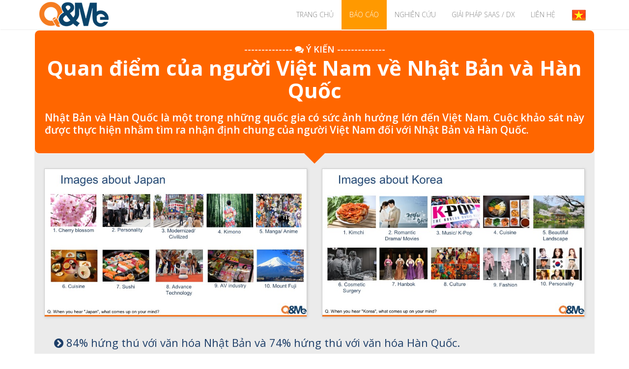

--- FILE ---
content_type: text/html; charset=UTF-8
request_url: https://qandme.net/vi/baibaocao/quan-diem-cua-nguoi-viet-nam-ve-nhat-ban-va-han-quoc.html
body_size: 8951
content:
<!DOCTYPE html>
<html>
    <head>
        <meta charset="utf-8">
        <title property="og:title">Quan điểm của người Việt Nam về Nhật Bản và Hàn Quốc - Báo cáo nghiên cứu thị trường |  Q&amp;Me</title>
        <meta name="description" property="og:description" content="Báo cáo thị trường về Quan điểm của người Việt Nam về Nhật Bản và Hàn Quốc. Khám phá xu hướng tiêu dùng Việt Nam và cái nhìn sâu sắc thông qua các báo cáo thị trường đầy đủ của chúng tôi." />
        <meta name="keywords" content="dịch vụ nghiên cứu thị trường, nghiên cứu thị trường, công ty nghiên cứu thị trường, báo cáo nghiên cứu thị trường, công ty nghiên cứu thị trường việt nam, Quan điểm của người Việt Nam về Nhật Bản và Hàn Quốc, báo cáo thị trường" />
        <meta property="og:type" content="website"/>
        <meta property="og:image" content="https://qandme.net/images/report183.jpg"/>
        <meta name="google-site-verification" content="ZIwHMc-Kl1TbVlbY70I539omgAYcmpPyOfHWVz5HXvA" />
        <meta name="author" content="Asia Plus Inc.">
        <meta name="robots" content="all">
        <meta name="viewport" content="width=device-width, initial-scale=1.0">
        <link href='https://fonts.googleapis.com/css?family=Open+Sans:400,800,700,600,300' rel='stylesheet' type='text/css'>
        <link rel="shortcut icon" href="/images/fav_icon_128.png" />
        <!--<link rel="stylesheet" href="/css/bootstrap.css" type="text/css">-->
        <link rel="stylesheet" href="/css/bootstrap.min.css" type="text/css">
        <link rel="stylesheet" href="/css/font-awesome.css" type="text/css">
        <!--<link rel="stylesheet" href="/css/animate.css" type="text/css">-->
<link rel="stylesheet" href="/css/animate.min.css" type="text/css">
        <!--<link rel="stylesheet" href="/css/qandme_misc.css" type="text/css">-->
<link rel="stylesheet" href="/css/qandme_misc.min.css" type="text/css">
        <link rel="alternate" href="https://qandme.net/en/report/vietnamese-perception-of-japan-and-korea.html" hreflang="en" />
        <link rel="alternate" href="https://qandme.net/ja/report/vietnamese-perception-of-japan-and-korea.html" hreflang="ja" />
        <link rel="alternate" href="https://qandme.net/vi/baibaocao/quan-diem-cua-nguoi-viet-nam-ve-nhat-ban-va-han-quoc.html" hreflang="vi" />
        <link rel="alternate" href="https://qandme.net/kr/report/vietnamese-perception-of-japan-and-korea.html" hreflang="ko" />
        
    <link rel="stylesheet" media="screen and (min-width: 240px)" href="/css/style.min.css" type="text/css">
        <script src="/js/vendor/modernizr-2.6.1-respond-1.1.0.min.js"></script>
        <script type="text/javascript">
            function MM_jumpMenu(targ, selObj, restore) { //v3.0
                eval(targ + ".location='" + selObj.options[selObj.selectedIndex].value + "'");
                if (restore)
                    selObj.selectedIndex = 0;
            }
        </script>
        <!-- Google tag (gtag.js) -->
<script async src="https://www.googletagmanager.com/gtag/js?id=G-HC6DT6R0XY"></script>
<script>
    window.dataLayer = window.dataLayer || [];

    function gtag() {
        dataLayer.push(arguments);
    }
    gtag('js', new Date());
    gtag('config', 'G-HC6DT6R0XY');
</script>
<!-- Google Analytics -->
        <script>
            (function (i, s, o, g, r, a, m) {
                i['GoogleAnalyticsObject'] = r;
                i[r] = i[r] || function () {
                    (i[r].q = i[r].q || []).push(arguments)
                }, i[r].l = 1 * new Date();
                a = s.createElement(o),
                        m = s.getElementsByTagName(o)[0];
                a.async = 1;
                a.src = g;
                m.parentNode.insertBefore(a, m)
            })(window, document, 'script', '//www.google-analytics.com/analytics.js', 'ga');

            ga('create', 'UA-50505580-4', 'auto');
            ga('send', 'pageview');

        </script>
        <!-- End Google Analytics -->
        　
</head>
<body>
    <div id="modal-alert" class="modal fade" tabindex="-1" role="dialog">
        <div class="modal-dialog">
            <div class="modal-content">
                <div class="modal-body">
                    <div id="modal-body"></div>
                </div>
                <div class="modal-footer">
                    <button type="button" class="btn btn-default" data-dismiss="modal">Close</button>
                </div>
            </div><!-- /.modal-content -->
        </div><!-- /.modal-dialog -->
    </div><!-- /.modal -->
    <div id="fb-root"></div>
    <script>
        window.fbAsyncInit = function () {
            FB.init({
                appId: '339299672895368',
                xfbml: true,
                version: 'v2.0'
            });
        };

        (function (d, s, id) {
            var js, fjs = d.getElementsByTagName(s)[0];
            if (d.getElementById(id)) {
                return;
            }
            js = d.createElement(s);
            js.id = id;
            js.src = "https://connect.facebook.net/en_US/sdk.js";
            fjs.parentNode.insertBefore(js, fjs);
        }(document, 'script', 'facebook-jssdk'));
    </script>

    <div class="site-header">
        <div class="container">
            <div class="main-header">
                <div class="row">
                    <div class="col-lg-2 col-md-3 col-sm-6 col-xs-10">
                        <div class="logo">
                            <a href="https://qandme.net/">
                                <img src="/images/qandme_logo.png" alt="vietnam market research" title="vietnam market research" width="auto" height="auto"> </a>
                        </div> <!-- /.logo -->
                    </div> <!-- /.col-md-3 -->
                    <div class="col-lg-10 col-md-9 col-sm-6 col-xs-2">
                        <div class="main-menu" id="qandme-nav-bar">
                            <ul class="visible-lg visible-md">
                                    <li><a href="/">TRANG CHỦ</a></li>
                                    <li class="active">   <a href="/report/vi">Báo cáo</a></li>
                                    <li><a href="#">Nghiên cứu</a>
                                        <ul style="left: 0 !important; width: 100% !important;">
                                            <div class="row">
                                                <div class="col-xs-4">
                                                    <li><a href="/Dich-vu-nghien-cuu-thi-truong-Viet-Nam.html" class="black">ý tưởng</a></li>

                                                    <li><a href="/vi/nghien-cuu/nghien-cuu-thi-truong-truc-tuyen.html" class="black">dịch vụ nghiên cứu thị trường</a></li>

                                                    <li><a href="/vi/nghien-cuu/Nghien-cuu-thi-truong-ngoai-tuyen.html" class="black">Nghiên cứu thị trường ngoại tuyến</a></li>

                                                    <li><a href="/Danh-gia-y-tuong-va-bao-bi-san-pham.html" class="black">Đánh giá ý tưởng và bao bì sản phẩm</a></li>

                                                    <li><a href="/NPS-vi.html" class="black">NPS</a></li>

                                                    <li><a href="/home/QualityControl" class="black">QUẢN LÝ CHẤT LƯỢNG</a></li>
                                                </div>
                                                <div class="col-xs-4">
                                                    <li><a href="/Retail-Audit-vn.html" class="black">Kiểm tra trưng bày bán lẻ</a></li>

                                                    <!--<li><a href="/home/24hQuickSurvey" class="black">Khảo sát nhanh 24h</a></li>-->

                                                    <li><a href="/vi/nghien-cuu/phong-van-nhom.html" class="black">PHỎNG VẤN NHÓM</a></li>

                                                    <li><a href="/vi/nghien-cuu/mua-hang-bi-mat.html" class="black">Mua hàng bí mật</a></li>

                                                    <li><a href="/vi/nghien-cuu/phong-van-sau.html" class="black">Phỏng vấn sâu</a></li>

                                                    <li><a href="/vi/nghien-cuu/thu-nghiem-tap-trung.html" class="black">Thử nghiệm tập trung (CLT)</a></li>
                                                </div>
                                                <div class="col-xs-4">
                                                    <li><a href="/vi/nghien-cuu/thu-nghiem-tai-nha.html" class="black">Thử nghiệm tại nhà (HUT)</a></li>

                                                    <!--<li><a href="/vi/nghien-cuu/home-visit.html" class="black">Home Visit</a></li>-->

                                                    <li><a href="/vi/nghien-cuu/nghien-cuu-hanh-trinh-khach-hang.html" class="black">Nghiên cứu hành trình khách hàng</a></li>

                                                    <li><a href="/vi/nghien-cuu/danh-gia-chien-dich-quang-cao.html" class="black">Đánh giá chiến dịch quảng cáo</a></li>

                                                    <li><a href="/vi/nghien-cuu/su-hai-long-cua-dap-vien.html" class="black">Sự hài lòng của đáp viên</a></li>
                                                </div>
                                            </div>
                                        </ul>

                                    </li>

                                    <li><a href="/Khao-sat-thi-truong-ban-le">Giải pháp SaaS / DX</a></li>

                                    <!--<li><a href="/vi/chatbot.html">CHATBOT</a></li>-->

                                    <!--<li><a href="/home/QualityControl">QUẢN LÝ CHẤT LƯỢNG</a></li>-->
                                    <!--<li><a href="/home/column/lang/vi" >Góc nhìn</a></li>-->
                                    <li><a href="/lien-he" >Liên hệ</a></li>
                                          <li><a href="#">
                                                                             <img src="/images/vietnam.png" alt="vietnam market research" title="vietnam market research" class="mr_top15a">
                                        </a>
                                    <ul>
                                        <li id="en"><a href="/en/report/vietnamese-perception-of-japan-and-korea.html">English</a></li>
                                        <li id="ja"><a href="/ja/report/vietnamese-perception-of-japan-and-korea.html">日本語</a></li>
                                        <li id="vn"><a href="/vi/baibaocao/quan-diem-cua-nguoi-viet-nam-ve-nhat-ban-va-han-quoc.html">TiếngViệt</a></li>
                                        <li id="ko"><a href="/kr/report/vietnamese-perception-of-japan-and-korea.html">한국어</a></li>
                                    </ul>
                                </li>
                            </ul>
                            <a href="#" class="toggle-menu visible-sm visible-xs">
                                <i class="fa fa-bars mr_top15a"></i>
                            </a>
                        </div><!-- /.main-menu -->
                    </div> <!-- /.col-md-8 -->
                </div> <!-- /.row -->
            </div> <!-- /.main-header -->
            <div class="row">
                <div class="col-md-12 visible-sm visible-xs">
                    <div class="menu-responsive">
                        <ul>
                              <li>   <a href="/">TRANG CHỦ</a></li>
                                    <li class="active">   <a href="/report/vi">Báo cáo</a></li>
                                    <li><a href="#">Nghiên cứu</a>

                                        <ul style="left: 0 !important; width: 100% !important;">
                                            <div class="row">
                                                <div class="col-xs-6">
                                                    <li><a href="/Dich-vu-nghien-cuu-thi-truong-Viet-Nam.html" class="black">ý tưởng</a></li>

                                                    <li><a href="/vi/nghien-cuu/nghien-cuu-thi-truong-truc-tuyen.html" class="black">dịch vụ nghiên cứu thị trường</a></li>

                                                    <li><a href="/vi/nghien-cuu/Nghien-cuu-thi-truong-ngoai-tuyen.html" class="black mobile_bg">Nghiên cứu thị trường ngoại tuyến</a></li>

                                                    <li><a href="/Danh-gia-y-tuong-va-bao-bi-san-pham.html" class="black">Đánh giá ý tưởng và bao bì sản phẩm</a></li>

                                                    <li><a href="/NPS-vi.html" class="black">NPS</a></li>

                                                    <li><a href="/home/QualityControl">QUẢN LÝ CHẤT LƯỢNG</a></li>

                                                    <!--<li><a href="/Khao-sat-thi-truong-ban-le" class="black">MOBILE PROMOTER MANAGEMENT APPS</a></li>
                                                      -->
                                                     <li><a href="/Retail-Audit-vn.html" class="black">Kiểm tra trưng bày bán lẻ</a></li>
                                                     <!--<li><a href="/home/24hQuickSurvey" class="black mobile_bg">Khảo sát nhanh 24h</a></li>-->
                                                     <li><a href="/vi/nghien-cuu/phong-van-nhom.html" class="black mobile_bg">PHỎNG VẤN NHÓM</a></li>
                                                </div>
                                                <div class="col-xs-6">
                                                    <li><a href="/vi/nghien-cuu/mua-hang-bi-mat.html" class="black">Mua hàng bí mật</a></li>

                                                    <li><a href="/vi/nghien-cuu/phong-van-sau.html" class="black">Phỏng vấn sâu</a></li>

                                                    <li><a href="/vi/nghien-cuu/thu-nghiem-tap-trung.html" class="black mobile_bg">Thử nghiệm tập trung (CLT)</a></li>

                                                    <li><a href="/vi/nghien-cuu/thu-nghiem-tai-nha.html" class="black">Thử nghiệm tại nhà (HUT)</a></li>

                                                    <!--<li><a href="/vi/nghien-cuu/home-visit.html" class="black">Home Visit</a></li>-->

                                                    <li><a href="/vi/nghien-cuu/nghien-cuu-hanh-trinh-khach-hang.html" >Nghiên cứu hành trình khách hàng</a></li>

                                                    <!--<li><a href="/Khao-sat-thi-truong-ban-le" class="black">MOBILE PROMOTER MANAGEMENT APPS</a></li>
                                                      -->
                                                     <li><a href="/vi/nghien-cuu/danh-gia-chien-dich-quang-cao.html" class="black">Đánh giá chiến dịch quảng cáo</a></li>
                                                     <li><a href="/vi/nghien-cuu/su-hai-long-cua-dap-vien.html" class="black mobile_bg">Sự hài lòng của đáp viên</a></li>
                                                </div>
                                            </div>
                                        </ul>

                                    </li>


                                    <li><a href="/Khao-sat-thi-truong-ban-le">Giải pháp SaaS / DX</a></li>

                                    <!--<li><a href="/vi/chatbot.html">CHATBOT</a></li>-->

                                    <!--<li><a href="/home/QualityControl">QUẢN LÝ CHẤT LƯỢNG</a></li>-->

                                    <!--<li><a href="/home/column/lang/vi" >Góc nhìn</a></li>-->

                                    <li><a href="/lien-he" >Liên hệ</a></li>
                                          <li><a href="#">
                                                         <img src="/images/vietnam.png" alt="vietnam market research" title="vietnam market research" class="mr_top15a">
                    </a>
                                <ul>
                                    <li id="en"><a href="/en/report/vietnamese-perception-of-japan-and-korea.html">English</a></li>
                                    <li id="ja"><a href="/ja/report/vietnamese-perception-of-japan-and-korea.html">日本語</a></li>
                                    <li id="vn"><a href="/vi/baibaocao/quan-diem-cua-nguoi-viet-nam-ve-nhat-ban-va-han-quoc.html">TiếngViệt</a></li>
                                    <li id="ko"><a href="/kr/report/vietnamese-perception-of-japan-and-korea.html">한국어</a></li>
                                </ul>
                            </li>
                        </ul>
                    </div> <!-- /.menu-responsive -->
                </div> <!-- /.col-md-12 -->
            </div> <!-- /.row -->
        </div> <!-- /.container -->
    </div> <!-- /.site-header -->

	<div class="page-report">
	</div> <!-- /.page-header -->
	<div class="container">
		<div class="row" id="report-content">
			<div class="col-lg-12">
				<div class="report_bg">
					<div class="arrow_box-1">
						<div class="fb-like mr_top20" data-href="https://qandme.net/vi/baibaocao/quan-diem-cua-nguoi-viet-nam-ve-nhat-ban-va-han-quoc.html" data-layout="button" data-action="like" data-show-faces="true" data-share="true">
						</div>
						<p class="report_category">
							-------------- <span class="fa fa-comments"></span> <span>Ý KIẾN</span>  --------------
						</p>
						<h1 class="white-color">Quan điểm của người Việt Nam về Nhật Bản và Hàn Quốc</h1>
						<h2 class="report_note">Nhật Bản và Hàn Quốc là một trong những quốc gia có sức ảnh hưởng lớn đến Việt Nam. Cuộc khảo sát này được thực hiện nhằm tìm ra nhận định chung của người Việt Nam đối với Nhật Bản và Hàn Quốc.</h2>
					</div>
					<div class="row contain_padding">
						<div class="col-lg-6 col-md-6 col-sm-6 col-xs-12 mr_top30">
							<img src="/images/korea_japan_1.jpg" width="100%" class="border_img" alt="Quan điểm của người Việt Nam về Nhật Bản và Hàn Quốc"/>
						</div>
						<div class="col-lg-6 col-md-6 col-sm-6 col-xs-12 mr_top30">
							<img src="/images/korea_japan_2.jpg" width="100%" class="border_img" alt="Quan điểm của người Việt Nam về Nhật Bản và Hàn Quốc"/>
						</div>
					</div>
					<div class="report_container mr_top30">
						<p class="margin_report">
							<span class="fa fa-chevron-circle-right"></span> 84% hứng thú với văn hóa Nhật Bản và 74% hứng thú với văn hóa Hàn Quốc.						</p>
						<p class="margin_report">
							<span class="fa fa-chevron-circle-right"></span> Hình ảnh Hoa Anh Đào là thứ đầu tiên mọi người nghĩ tới khi nhắc đến Nhật Bản còn với Hàn Quốc là món Kimchi.						</p>
						<p class="margin_report">
							<span class="fa fa-chevron-circle-right"></span> Osin là bộ phim truyền hình Nhật Bản và Vườn Sao Băng là bộ phim truyền hình Hàn Quốc Korean được nhiều người biết đến ở Việt Nam.						</p>

											<p class="margin_report">
							<span class="fa fa-chevron-circle-right"></span> Đối với lĩnh vực âm nhạc, Miwa Yoshida - ca sĩ của Nhật Bản cùng với Big Bang - nhóm nhạc nam đến từ Hàn Quốc được nhiều người Việt Nam biết đến nhất.						</p>
											<p class="margin_report">
							<span class="fa fa-chevron-circle-right"></span> rong số những người nổi tiếng, thủ tướng Nhật Bản Shinzo Abe và diễn viên Hàn Quốc Lee Min-ho là những người nổi tiếng ở Việt Nam.						</p>
					</div>

          <div class="mr_left30 hidden-sm hidden-xs" style="padding-top: 20px; padding-bottom: 40px;">
                          <div class="heightmail hidden-sm hidden-xs">
               <div class="flex-caption-image-h1 hidden-md hidden-sm hidden-xs">
                 <img src="/images/qandme_icon_3.png" style="width:120px;height:auto;">
               </div>
               <div class="flex-caption-huy hidden-sm hidden-xs" style="background-color: #f60; padding: 16px 0;">
                 <div class="">
                   <div class="row">
                     <div class="col-lg-5 col-md-5"></div>
                     <div class="col-lg-7 col-md-7">
                        <div class="row" style="width: 100%;position: relative;">
                           <button  id="clicksendmail" type="button" class="btn btn-default" style="min-width:50px;;color: #036;font-weight:bold;height:42px;font-size: 13px;width:20%;display: inline;padding: 5px 0px;float:right;margin-left: 10px;margin-right: 110px;">Đăng ký</button>
                           <input type="text" class="form-control input-email" style="margin-bottom:0px;padding:0px;margin-left: 36px;padding-left: 10px;height:42px;padding-bottom: 3px;display: inline;width:360px;" id="emailfollow" data-original-title="Vui lòng nhập mail của bạn vào đây"  placeholder="Email của bạn">
                           <span  style="float:right;color:#fff;font-size: 24px;font-weight: 600;display: inline;width: 35%;vertical-align: middle;position: absolute;top: 10px;left: 0;margin-left:-200px">Theo dõi báo cáo</span>
                        </div>
                      </div>
                    </div>
                  </div>
               </div>
             </div>
                        </div>

           <!--<div class="container hidden-lg hidden-md subscribe-phone-bg-gr-pad" style="background-color:#162542; margin-bottom: 40px;">
             <div class="row" style="padding-bottom: 10px;">
               <div class="col-xs-12 hidden-lg hidden-md" id="subscribe-phone-2">
                 <h1 style="text-transform: uppercase; text-align: center; font-size: 18px; line-height: 24px; padding-top: 10px;color: white;">DON'T MISS ANY OF OUR LATEST REPORTS</h1>
                 <p style="text-align: center; font-size: 14px; padding-top: 6px; padding-bottom: 6px; line-height: 20px;color: white;">Sign up for our newsletter and have updates sent directly to your inbox</p>
               </div>
             </div>
             <div class="row" style="padding-bottom: 20px; text-align: center;">
               <div class="col-xs-12 hidden-lg hidden-md">
                 <button  id="clicksendmail" type="button" class="btn btn-warning button1newletter" style="width: 30%; margin-right: 5px">Đăng ký</button>
                 <input type="text" class="form-control input-email input-email-newletter" style="width: 63%; margin-left: 0; padding-bottom: 0;"  id="emailfollow" data-original-title="Vui lòng nhập mail của bạn vào đây"  placeholder="Email của bạn">
                 <span class="spannewletter">Theo dõi báo cáo</span>
               </div>
             </div>
           </div>-->

					<div class="row text-center mr_top50">
						<div class="col-lg-1 col-md-1 col-sm-1 col-xs-12"></div>
						<div class="col-lg-10 col-md-10 col-sm-10 col-xs-12">
                            <div class="row text-center" style="padding-bottom: 40px;">
                                <p class="margin_report" style="font-weight: bold; color: #1d3e68; padding-bottom: 20px; padding-left: 30px; padding-right: 30px;">Để coi báo cáo đầy đủ, hãy nhấn vào nút dưới đây</p>
                                 <a href="https://www.slideshare.net/asiaplus_inc/vietnamese-view-of-japan-korea-culture" target="_blank" rel="noopener noreferrer"><button type="button" class="btn btn-warning btn-lg ss_btn_h3">Xem toàn bộ báo cáo</button></a>
                             </div>
							<!--<iframe src="//www.slideshare.net/slideshow/embed_code/key/FwbbcIx9QMA1kw" width="80%" height="80%" frameborder="0" marginwidth="0" marginheight="0" scrolling="no" style="border:1px solid #CCC; border-width:1px; margin-bottom:5px; max-width: 100%;" allowfullscreen> </iframe>
							<div class="slideshare_123"> <strong>
								<a href="https://www.slideshare.net/asiaplus_inc/vietnamese-view-of-japan-korea-culture" title="Quan điểm của người Việt Nam về Nhật Bản và Hàn Quốc" target="_blank" rel="noopener noreferrer">
									Quan điểm của người Việt Nam về Nhật Bản và Hàn Quốc								</a> </strong> from <strong><a href="http://www.slideshare.net/asiaplus_inc" target="_blank" rel="noopener noreferrer">Q&amp;Me Vietnam Market Research</a></strong>
							</div>-->
						</div>
						<div class="col-lg-1 col-md-1 col-sm-1 col-xs-12"></div>
					</div>
					<p class="txt_content-1">Số lượng người tham gia khảo sát: 510.　</p>
					<p class="txt_content-1">Độ tuổi 18 - 39 ở Hồ Chí Minh, Hà Nội và các thành phố khác ở Việt Nam.　</p>
					<p class="txt_content-1">Khảo sát được thực hiện vào ngày 18 tháng 1, năm 2018.　</p>
					<h2 class="txt_content-1"><a href="https://qandme.net/" target="_blank" rel="noopener noreferrer">Q&amp;Me Vietnam Market Research.</a></h2>
					<div class="mr_left30">
						<div class="fb-like mr_top20" data-href="https://qandme.net/vi/baibaocao/quan-diem-cua-nguoi-viet-nam-ve-nhat-ban-va-han-quoc.html" data-layout="button" data-action="like" data-show-faces="true" data-share="true">
						</div>
          </div>
				</div>
				<div class="row padding-left-30">
					<div class="col-lg-6 col-md-6 col-sm-12 col-xs-12">
													<div class="bottom-news-title">
								Báo cáo gần đây							</div>
																		<a class="new-related-report-link" href="/vi/baibaocao/thi-phan-mi-an-lien-tai-cua-hang-viet-nam.html">Thị phần mì ăn liền tại cửa hàng Việt Nam</a><br/>
												<a class="new-related-report-link" href="/vi/baibaocao/xu-huong-thi-truong-viet-nam-quy-4-nam-2025.html">Xu hướng thị trường Việt Nam Quý 4 năm 2025</a><br/>
												<a class="new-related-report-link" href="/vi/baibaocao/xu-huong-thuc-an-nhanh-tai-viet-nam-phan-tich-dua-tren-hoa-don.html">Xu Hướng Thức Ăn Nhanh Tại Việt Nam: Phân Tích Dựa Trên Hóa Đơn</a><br/>
												<a class="new-related-report-link" href="/vi/baibaocao/xu-huong-viet-nam-2025-tong-quan-kinh-te-xa-hoi-va-nguoi-tieu-dung.html">Xu Hướng Việt Nam 2025: Tổng Quan Kinh Tế, Xã Hội Và Người Tiêu Dùng</a><br/>
												<a class="new-related-report-link" href="/vi/baibaocao/so-sanh-hieu-qua-mua-sam-truc-tuyen-shopee-va-tiktok.html">So sánh hiệu quả mua sắm trực tuyến: Shopee và TikTok</a><br/>
											</div>
					<div class="col-lg-6 col-md-6 col-sm-12 col-xs-12">
												<div class="bottom-news-title">
							Báo cáo có liên quan						</div>
						
													<a class="new-related-report-link" href="/vi/baibaocao/khac-biet-ve-hinh-anh-thanh-pho-Hanoi-va-Ho-Chi-Minh.html">Khác biệt về hình ảnh thành phố Hà Nội và Hồ Chí Minh</a><br/>
													<a class="new-related-report-link" href="/vi/baibaocao/anh-huong-cua-Grab-Uber-len-nguoi-tieu-dung-viet-nam.html">Ảnh hưởng của Grab và Uber lên người tiêu dùng Việt Nam</a><br/>
													<a class="new-related-report-link" href="/vi/baibaocao/so-sanh-giua-vietnam-airlines-va-vietjet-air.html">So sánh giữa Vietnam Airlines và VietJet Air</a><br/>
													<a class="new-related-report-link" href="/vi/baibaocao/quan-diem-cua-nam-va-nu-gioi-ve-vai-tro-va-nang-luc-trong-moi-truong-lam-viec.html">Quan điểm của nam và nữ giới về vai trò và năng lực trong môi trường làm việc</a><br/>
													<a class="new-related-report-link" href="/vi/baibaocao/Su-tu-tin-va-hinh-anh-ve-dat-nuoc-cua-nguoi-tieu-dung-Viet-Nam.html">Sự tự tin và hình ảnh về đất nước của người tiêu dùng Việt Nam</a><br/>
											</div>
				</div>
			</div>
		</div>
	</div>

	<!-- /.container -->
	<div class="container-fluid bg_new_top mr_top60">
		<div class="container">
			<div class="row">
				<div class="col-lg-12 col-md-12 col-sm-12 col-xs-12">
					<h2 class="txt_content_2 text-center">
						<span class="border_bottom">
							<strong>GIỚI THIỆU</strong>
						</span>
					</h2>
					<br/>
					<p class="txt_bold_1">Q&amp;Me là <strong>dịch vụ nghiên cứu thị trường</strong> Việt Nam. Q&amp;Me nghiên cứu xu hướng tiêu dùng và suy nghĩ của người tiêu dùng Việt Nam để giúp bạn thành công trong kinh doanh tại thị trường Việt Nam.</p>
					<br/>
					<p class="txt_bold_1">Công nghệ nghiên cứu hàng đầu của chúng tôi có thể thực hiện khảo sát định lượng và khảo sát định tính trực tuyến thế nên chúng tôi có thể cung cấp những báo cáo về thị trường Việt Nam với chi phí hợp lý. Trong dịch vụ của chúng tôi, khảo sát nhóm có thể được thực hiện trực tuyến thế nên bạn không cần phải tiêu tốn chi phí cho những chuyến công tác. Q&amp;Me quản lý những đáp viên một cách trực tiếp, thông tin mà bạn cần sẽ được cung cấp một cách nhanh nhất.</p> <br/>
					<p class="txt_bold_1">Hãy <a href="/lien-he">liên hệ</a> với chúng tôi cho những thắc mắc về thị trường Việt Nam. Chúng tôi rất vui được làm việc và giúp đỡ bạn thành công tại thị trường Việt Nam.</p>
				</div>
			</div>
		</div>
	</div>
    <div class="container-fluid bg_site_footer">
        <div class="container">
            <div class="row text-center">
                <div class="col-xs-12" style="text-align: left;">
                    <div class="row stacked-footer">
                        <div class="col-lg-2 col-md-2 col-sm-2 col-xs-12">
                            <div class="row">
                                <div class="col-xs-12">
                                    <h2 class="footer-cat">Sitemap</h2>
                                    <ul>
                                        <li><a href="/" style="color:#fff;">Top</a></li>
                                        <li><a href="/report/vi" style="color:#fff;">Báo cáo</a></li>
                                        <li><a href="/Khao-sat-thi-truong-ban-le" style="color:#fff;">Giải pháp SaaS / DX</a></li>
                                        <li><a href="/vi/chatbot.html" style="color:#fff;">Chatbot</a></li>
                                        <!--<li><a href="/home/column/lang/vi" style="color:#fff;">Góc nhìn</a></li>-->
                                        <li><a href="/lien-he" style="color:#fff;">Liên hệ</a></li>
                                    </ul>
                                </div>
                            </div>
                        </div>
                        <div class="col-lg-8 col-md-8 col-sm-8 col-xs-12">
                            <div class="row">
                                <div class="col-xs-12">
                                    <h2 class="footer-cat">Nghiên cứu</h2>
                                    <div class="row">
                                        <div class="col-lg-4 col-md-4 col-sm-4 col-xs-12">
                                            <ul>
                                                <li><a href="/Dich-vu-nghien-cuu-thi-truong-Viet-Nam.html" style="color:#fff;">ý tưởng</a></li>
                                                <li><a href="/vi/nghien-cuu/nghien-cuu-thi-truong-truc-tuyen.html" style="color:#fff;">Nghiên cứu thị trường online</a></li>
                                                <li><a href="/vi/nghien-cuu/Nghien-cuu-thi-truong-ngoai-tuyen.html" style="color:#fff;">Nghiên cứu thị trường offline</a></li>
                                                <li><a href="/Danh-gia-y-tuong-va-bao-bi-san-pham.html" style="color:#fff;">ĐÁNH GIÁ Ý TƯỞNG VÀ BAO BÌ SẢN PHẨM</a></li>
                                                <li><a href="/NPS-vi.html" style="color:#fff;">NPS</a></li>
                                                <li><a href="/home/QualityControl" style="color:#fff;">Quản lý chất lượng</a></li>
                                            </ul>
                                        </div>
                                        <div class="col-lg-4 col-md-4 col-sm-4 col-xs-12">
                                            <ul style="font-size: 16px; color: #fff;">
                                                <li><a href="/Retail-Audit-vn.html" style="color:#fff;">Retail Audit</a></li>
                                                <!--<li><a href="/home/24hQuickSurvey" style="color:#fff;">24H Quick Survey</a></li>-->
                                                <li><a href="/vi/nghien-cuu/phong-van-nhom.html" style="color:#fff;">Phỏng vấn nhóm</a></li>
                                                <li><a href="/vi/nghien-cuu/mua-hang-bi-mat.html" style="color:#fff;">Mua hàng bí mật</a></li>
                                                <li><a href="/vi/nghien-cuu/phong-van-sau.html" style="color:#fff;">Phỏng vấn sâu</a></li>
                                                <li><a href="/vi/nghien-cuu/thu-nghiem-tap-trung.html" style="color:#fff;">Thử nghiệm tập trung (CLT)</a></li>
                                            </ul>
                                        </div>
                                        <div class="col-lg-4 col-md-4 col-sm-4 col-xs-12">
                                            <ul style="font-size: 16px; color: #fff;">
                                                <li><a href="/vi/nghien-cuu/thu-nghiem-tai-nha.html" style="color:#fff;">Thử nghiệm tại nhà (HUT)</a></li>
                                                <!--<li><a href="/vi/nghien-cuu/home-visit.html" style="color:#fff;">Home Visit</a></li>-->
                                                <li><a href="/vi/nghien-cuu/nghien-cuu-hanh-trinh-khach-hang.html" style="color:#fff;">Nghiên cứu hành trình khách hàng</a></li>
                                                <li><a href="/vi/nghien-cuu/danh-gia-chien-dich-quang-cao.html" style="color:#fff;">Đánh giá chiến dịch quảng cáo</a></li>
                                                <li><a href="/vi/nghien-cuu/su-hai-long-cua-dap-vien.html" style="color:#fff;">Sự hài lòng của đáp viên</a></li>
                                            </ul>
                                        </div>
                                    </div>
                                </div>
                            </div>
                        </div>
                        <div class="col-lg-2 col-md-2 col-sm-2 hidden-xs"></div>
                    </div>

                </div>

             </div>


            <div class="row text-center mr_top15">
                <div class="copyright">
                    <span>Q&amp;Me is a product of <a href="https://asia-plus.net" target="_blank" rel="noopener noreferrer">Asia Plus Inc.</a> Copyright &copy; 2016 <a href="https://asia-plus.net" target="_blank" rel="noopener noreferrer">Asia Plus Inc.</a> <!-- Credit: www.qandme.net --></span>
                </div>
            </div> <!-- /.row -->
        </div> <!-- /.site-footer -->
    </div>
	<script src="/js/vendor/jquery-1.11.0.min.js"></script>
	<script>window.jQuery || document.write('<script src="/js/vendor/jquery-1.11.0.min.js"><\/script>')</script>
	

<script src="/js/bootstrap.min.js"></script>
	
<script src="/js/plugins.min.js"></script>
	<script src="/js/main.js"></script>
    <!-- qandme -->
    <!-- Q&amp;Me -  Vietnam Market Research for Your Business
http://www.qandme.net -->
</body>
</html>


--- FILE ---
content_type: text/css
request_url: https://qandme.net/css/style.min.css
body_size: 23587
content:
@charset "UTF-8";a,abbr,acronym,address,applet,article,aside,audio,b,big,blockquote,body,canvas,caption,center,cite,code,dd,del,details,dfn,div,dl,dt,em,embed,fieldset,figcaption,figure,footer,form,h1,h2,h3,h4,h5,h6,header,hgroup,html,i,iframe,img,ins,kbd,label,legend,li,mark,menu,nav,object,ol,output,p,pre,q,ruby,s,samp,section,small,span,strike,strong,sub,summary,sup,table,tbody,td,tfoot,th,thead,time,tr,tt,u,ul,var,video{margin:0;padding:0;border:0;font-size:100%;vertical-align:baseline;font-family:"Open Sans",Arial,sans-serif}.seo-font{font-size:0;position:absolute;top:-9999px;left:-9999px}.why-us ul{list-style-type:disc;padding-left:20px}.why-us-item-pad{padding-bottom:12px}.why-us-item{font-weight:700}.user-case-item{color:#6c717a!important;padding-top:10px}.user-case-desc{color:#6c717a!important;padding-top:8px;padding-bottom:0}.procedure-step{color:#6c717a!important;padding-top:10px;line-height:35px}.gray-bl-color{color:#6c717a!important}.footer-cat{color:#f60!important;font-size:20px!important;font-weight:700!important;padding-bottom:15px!important}.stacked-footer ul{font-size:16px!important;color:#f90!important}.stacked-footer ul li{padding-bottom:12px}.other-services-row-pad{padding-top:15px}.other-services-links{font-size:16px}.no-marg-bot{margin-bottom:0}.newsletter-labels{padding-left:0;font-size:18px}.padding-0{padding:0}.title-column{font-size:18px;font-weight:600;margin:10px 0;line-height:24px;color:#0a436a}.title-column-inside{font-weight:600;color:#0a436a}.desc-bold-column-inside{font-weight:600!important;line-height:34px!important}.related-thumbnail{border:none}.small-title-column-inside{font-size:24px;line-height:60px;font-weight:600;color:#45413e;margin-top:-20px}.mr-20{margin-top:20px}.mr-tagging{margin:0 0 0 8px;line-height:34px}.tagging-column{background-color:#ececeb;border-radius:20px;color:#6c717a;font-weight:400;padding:4px 18px}.link-here{font-weight:600;color:#ee661a;text-decoration:underline}.line-column-inside{border:thin solid #d7d7d7;margin:50px 0}.space-column{margin-bottom:35px}.content-column{padding:25px 20px;background-color:#f8f8f8;height:200px}.border-img-column{border:none;margin:40px 0}.view-more-btn{background-color:transparent;color:#6c717a!important;font-size:16px!important;width:240px;height:60px;border-radius:6px;font-weight:400;cursor:pointer;white-space:nowrap;margin:0 0 40px 0}.div-facebook-bottom{display:none!important}.img-banner-jp{margin-left:15px}.div-go-to-services{text-align:right;margin-right:60px;font-size:18px;font-weight:700}.div-go-to-services>a{color:#fff;text-decoration:none}.div-go-to-services>a:hover{text-decoration:none;color:#fff}.mr-top-13-contact-menu-icon{margin-top:13px}.contact-menu{font-weight:700!important;color:#f90!important}.row-report-ranking{padding:0 40px}.col-ranking{background-color:#fff;padding-top:20px;padding-bottom:20px;padding-left:40px;padding-right:40px;margin-bottom:20px}.row-ranking-margin-bottom{margin-bottom:20px}.top-ranking{border-radius:20px;background-color:#f90;color:#fff;padding:8px 20px;font-size:18px;text-transform:uppercase;font-weight:700;margin-right:10px}.brand-ranking{margin-right:20px;font-size:18px;font-weight:600}.votes-ranking{margin-top:18px;text-align:right;padding-left:70px}.ranking-img{vertical-align:top}.votes-ranking-content{line-height:24px;font-weight:300;text-align:right}.votes-ranking-content-number{font-size:24px;color:#3e75c8;font-weight:700;line-height:42px}.votes-ranking-content-number-end{font-size:18px;line-height:42px}.ranking-line{border-bottom:1px solid #e1e1e1;margin-bottom:20px}.ranking-line2{border-bottom:1px solid #e1e1e1;margin-top:20px;margin-bottom:20px}.ranking-line3{margin-top:10px}.row-ranking-comment{font-size:16px;line-height:24px}.row-ranking-commnent-content{line-height:24px;padding-left:10px;font-weight:300}.row-ranking-commnent-infor{line-height:24px;font-weight:300;text-align:right}.col3-ranking-comment{text-align:right;padding-left:50px}.report-ranking-ending{color:#fff}@media screen and (max-width:981px){.div-right-boundary{display:none!important}.div-facebook-bottom{display:block!important}}@media screen and (min-width:1200px){.intro-retail-des{padding:50px 0}.banner-quality-text{padding:0 0 60px 0}}@media screen and (min-width:992px) and (max-width:1150px){.main-menu ul li{padding-left:10px!important;padding-right:10px!important}.main-menu ul li a{font-size:13px!important}}@media screen and (min-width:1151px) and (max-width:1200px){.main-menu ul li{padding-left:9px!important;padding-right:9px!important}.main-menu ul li a{font-size:14px!important}}@media screen and (max-width:1000px){.break-service{clear:both;margin-left:auto!important;margin-right:auto!important;float:none!important}.break-service-center{display:block!important;clear:both;margin-left:auto!important;margin-right:auto!important;float:none!important}.sale-stock-line{clear:both;margin-left:auto!important;margin-right:auto!important;float:none!important;margin-bottom:20px!important;padding:2px!important}.sale-stock-title{margin-bottom:20px!important;text-align:center}.sale-stock-title-chatbot{text-align:center}.sale-stock-desc{margin-bottom:10px!important;text-align:center;font-size:18px!important;line-height:30px!important}.sale-stock-desc-chatbot{margin-bottom:30px!important;text-align:center;font-size:18px!important;line-height:30px!important}.activities-one-app{padding-bottom:20px!important}.location-title{margin-bottom:20px!important;text-align:center}.location-desc{margin-bottom:10px!important;text-align:center;font-size:18px!important;line-height:30px!important}.location-line{clear:both;margin-left:auto!important;margin-right:auto!important;float:none!important;margin-bottom:20px!important;padding:2px!important}.collections-title{margin-bottom:20px!important;text-align:center}.collections-desc{margin-bottom:10px!important;text-align:center;font-size:18px!important;line-height:30px!important}.collections-line{clear:both;margin-left:auto!important;margin-right:auto!important;float:none!important;margin-bottom:20px!important;padding:2px!important}.quiz-title{margin-bottom:20px!important;text-align:center}.quiz-desc{margin-bottom:10px!important;text-align:center;font-size:18px!important;line-height:30px!important}.quiz-line{clear:both;margin-left:auto!important;margin-right:auto!important;float:none!important;margin-bottom:20px!important;padding:2px!important}.messaging-title{margin-bottom:20px!important;text-align:center}.messaging-desc{margin-bottom:10px!important;text-align:center;font-size:18px!important;line-height:30px!important}.messaging-line{clear:both;margin-left:auto!important;margin-right:auto!important;float:none!important;margin-bottom:20px!important;padding:2px!important}.mini-title{margin-bottom:20px!important;text-align:center}.mini-desc{margin-bottom:10px!important;text-align:center;font-size:18px!important;line-height:30px!important}.mini-line{clear:both;margin-left:auto!important;margin-right:auto!important;float:none!important;margin-bottom:20px!important;padding:2px!important}.supper-desc{text-align:center;font-size:18px!important;line-height:30px!important}}.div-report-content{min-height:143px}.intro-retail{padding:50px 0;background-color:#f8f8f8}.column-q-me{margin-top:30px;background-color:#fff}.intro-retail-des{text-align:center}.break-line{height:3px;width:100px;background-color:#ff8b38;border:none}.div-right-boundary{background-color:#efefef;text-align:center;min-height:1134px;min-width:260px;height:1740px}.fb-like-box{margin-top:25px;background-color:#fff}.small-banner{margin-top:20px;margin-left:15px;box-shadow:1px 1px 5px #ccc;border:thin solid #ccc}.list-report-row{margin-bottom:15px}.form-popup-error{color:red;font-size:16px;display:none}.icon-contact-form{position:absolute;margin-top:17px;margin-left:15px}.popBox{background:none repeat scroll 0 0 #fff;border:1px solid #ccc;bottom:8%;box-shadow:2px 2px 4px #3a3a3a;left:25%;opacity:0;padding:0;position:absolute;right:25%;top:25%;transition:opacity .5s ease-in-out 0s;z-index:1000}body{line-height:1}ol,ul{list-style:none}blockquote,q{quotes:none}blockquote:after,blockquote:before{content:'';content:none}table{border-collapse:collapse;border-spacing:0}html{font-size:100%;-webkit-text-size-adjust:100%;-ms-text-size-adjust:100%}a:focus{outline:0}article,aside,details,figcaption,figure,footer,header,hgroup,img,nav,section{display:block}audio,canvas,video{display:inline-block}audio:not([controls]){display:none}sub,sup{line-height:0;position:relative;vertical-align:baseline}sup{top:-.5em}sub{bottom:-.25em}img{border:0;-ms-interpolation-mode:bicubic}button,input,select,textarea{font-size:100%;margin:0;vertical-align:baseline}button,input{line-height:normal}button::-moz-focus-inner,input::-moz-focus-inner{border:0;padding:0}button,input[type=button],input[type=reset],input[type=submit]{cursor:pointer;-webkit-appearance:button}input[type=search]{-webkit-appearance:textfield;-webkit-box-sizing:content-box;-moz-box-sizing:content-box;box-sizing:content-box}input[type=search]:-webkit-search-decoration{-webkit-appearance:none}textarea{overflow:auto;vertical-align:top}body{font-family:"Open Sans",Arial,sans-serif;font-size:13px;line-height:19px;font-weight:300;color:#666;background-color:#fff;text-rendering:optimizeLegibility;overflow-x:hidden}a{color:#f60;font-weight:400;text-decoration:none;-webkit-transition:all .2s ease-in-out;-moz-transition:all .2s ease-in-out;transition:all .2s ease-in-out}a:hover{color:#f37c20;text-decoration:none}h1,h2,h3,h4,h5,h6{font-family:"Open Sans",Arial,sans-serif;color:#444}*,:after,:before{-moz-box-sizing:border-box;-webkit-box-sizing:border-box;box-sizing:border-box}button,input,select,textarea{border:1px solid #eee;outline:0;padding:10px 12px;color:#888}button:focus,input:focus,select:focus,textarea:focus{border-color:#888}.text-right{text-align:right!important}.text-left{text-align:left!important}.text-center{text-align:center}.main-btn{color:#fff;border:1px solid #fff;padding:12px 20px;text-transform:uppercase;font-weight:700;display:inline-block}hr{display:block;height:1px;border:0;border-top:1px solid #fbfbfb;margin:40px 0}.site-header{position:absolute;top:60px;left:0;width:100%;z-index:99;background-color:#fff;box-shadow:1px 1px 0 #eee}.text_color{color:#5b5b5b;font-weight:600;font-size:24px;text-transform:uppercase}.bg-background-about-us{background-color:#efefef;color:#5b5b5b;padding:10px 20px 15px 20px}@media screen and (max-width:992px){.txt_quick-about,.txt_quick-about+p{text-align:center!important}.flex-caption{position:absolute;width:100%;margin-left:0;left:0;bottom:150px;padding:20px;z-index:10;text-align:center}.flex-caption h2{color:#006;font-size:36px;font-weight:700;margin-left:-20px;text-shadow:1px 1px 1px #ccc}.flex-caption{position:absolute;width:100%;margin-left:0;left:0;bottom:150px;padding:20px;z-index:10;text-align:center}.flex-caption h2{color:#fff;font-size:36px;font-weight:700;margin-left:-20px;text-shadow:1px 1px 1px #ccc}.selectpage{display:none}.selectpage-1{display:block}.img-quick-worried-about-quality{margin-top:0!important}.how-it-works{background:url(/images/how-it-work-bg-1.png)!important;background-size:cover!important}.table-quality1{margin-top:50px}.q-title{margin-top:20px!important;text-align:center}.chart-quality{padding-bottom:0!important}}@media screen and (min-width:240px){#subscribe-phone{padding-top:80px}#subscribe-phone-2{padding-top:20px}.subscribe-phone-bg-gr{background-color:#f8f8f8;margin-top:-20px;padding-bottom:20px}.subscribe-phone-bg-gr-pad{background-color:#f8f8f8;padding-bottom:20px}.subscribe-phone-bg-wh{background-color:#fff;margin-top:-20px;padding-bottom:20px}.subscribe-phone-bg-wh-pad{background-color:#fff;padding-bottom:20px}.mr-top50-res{margin-top:0}.padding_top_1{padding-top:40px}.padding_top_2{padding-top:30px}.padding_top_3{padding-top:0}.mr_top90{margin-top:100px}.mr_top_bottom100{padding-bottom:50px;padding-top:100px}.download{margin-top:7%;text-align:center}.download a{text-align:center;font-size:20px!important;text-decoration:none;padding:13px 50px;font-weight:700;color:#fff;background:#f37c20}.download a:hover{color:#f37c20;background:#fff;text-decoration:none;transition:.5s all;-webkit-transition:.5s all;-o-transition:.5s all;-ms-transition:.5s all;-moz-transition:.5s all}.download{margin-top:7%;text-align:center}.download a{text-align:center;font-size:26px;text-decoration:none;padding:13px 50px;font-weight:700;color:#fff;background:#f37c20}.download a:hover{color:#f37c20;background:#fff;text-decoration:none;transition:.5s all;-webkit-transition:.5s all;-o-transition:.5s all;-ms-transition:.5s all;-moz-transition:.5s all}.download-2{text-align:center;margin-top:20px}.download-2 a{text-align:center;font-size:21px;text-decoration:none;padding:15px 50px;font-weight:600;color:#fff;background:#f37c20}.download-2 a:hover{color:#f37c20;background:#fff;text-decoration:none;transition:.5s all;-webkit-transition:.5s all;-o-transition:.5s all;-ms-transition:.5s all;-moz-transition:.5s all}.padding_content{padding:0}.new_h2-seminar{color:#fff;font-size:42px;line-height:40px;font-weight:600;text-transform:uppercase}.new_h2,.new_h2_banner{color:#fff;font-size:33px;line-height:40px;font-weight:600;text-transform:uppercase}.new_h2-column{color:#fff;font-size:33px;line-height:40px;font-weight:600;text-transform:uppercase}.new_h2-column-content{color:#fff;font-size:33px;line-height:40px;font-weight:600;text-transform:uppercase}.new_p2{color:#fff;font-size:20px;line-height:35px;margin-top:10px}.new_p2_ja{color:#fff;font-size:19px;line-height:35px;margin-top:10px}.new-4_h2{color:#fff;font-size:33px;line-height:40px;font-weight:600;text-align:center}.new-2_h2{color:#fff;font-size:26px;line-height:35px;font-weight:600;text-align:center}.new-1_h2,.supper-title,.title-activities{color:#6c717a;font-size:30px;line-height:45px;text-align:center;font-weight:700}.use-title{font-size:30px;line-height:45px;text-align:center;font-weight:700}.new-3_h2{color:#6c717a;font-size:30px;line-height:45px;text-align:center;font-weight:700}.new_h3{color:#fff;font-size:19px;line-height:25px;font-weight:300;text-align:center}.ss_btn_h3{color:#fff;font-size:19px;line-height:25px;font-weight:600;text-align:center;padding:20px 40px}.new_h3-1{color:#fff;font-size:18px;line-height:25px;font-weight:300;text-align:center}.new_h3-3{color:#fff;font-size:20px;line-height:28px;font-weight:300;text-align:center}.new_h3-2{color:#fff;font-size:18px;line-height:25px;font-weight:300;text-align:left}.description-optimize{line-height:30px;font-size:18px;text-align:center;color:#162542}.box_free{width:auto;float:left}.box_img{margin:20px 0;width:100%;background-image:url(../images/arrow_services_1.png);background-repeat:no-repeat;height:49px;background-position:center center}.txt_service{font-size:16px;line-height:35px;font-weight:300;color:#6c717a;text-align:justify;font-family:"Open Sans",Arial,sans-serif;clear:both;padding-bottom:15px}.txt_service-center{font-size:16px;line-height:35px;font-weight:300;color:#6c717a;text-align:center;font-family:"Open Sans",Arial,sans-serif;clear:both;padding-bottom:15px}.txt_service_1{font-size:16px;line-height:30px;font-weight:300;color:#6c717a;text-align:center;font-family:"Open Sans",Arial,sans-serif}.txt_service_3{font-size:16px;line-height:30px;font-weight:300;color:#fff;text-align:center;font-family:"Open Sans",Arial,sans-serif}.txt_services_2{font-size:16px;line-height:30px;font-weight:300;color:#6c717a;font-family:"Open Sans",Arial,sans-serif}.txt_content_2{font-size:20px;line-height:30px;color:#6c717a}.txt_content_3{color:#162542;font-size:26px;font-weight:700;padding:0 0 0 15px;width:100%}h1{font-size:21px;color:#09436a;padding:5px 0;font-weight:700}h2{font-size:16px;padding:5px 0;color:#444;text-transform:none}}.site-header{top:0}#sampling{margin:10px auto 20px auto}#sampling h2{font-size:40px;line-height:57px;width:100%;font-family:"Open Sans",Arial,sans-serif}#sampling h3{font-size:18px;font-weight:300;font-family:"Open Sans",Arial,sans-serif;width:100%}#services{margin:10px auto 20px auto}#services h1{font-size:35px;line-height:57px;width:100%;font-family:"Open Sans",Arial,sans-serif;color:#6c717a}#services h2{font-size:16px;font-weight:300;font-family:"Open Sans",Arial,sans-serif;width:100%;line-height:30px;color:#6c717a}#who_we_are{margin:10px auto 20px auto}#who_we_are h1{font-size:40px;line-height:57px;width:100%;font-family:"Open Sans",Arial,sans-serif}#who_we_are h2{font-size:18px;font-weight:300;font-family:"Open Sans",Arial,sans-serif}#what_we_do{margin:10px auto 20px auto}#what_we_do h1{font-size:40px;line-height:57px;font-family:"Open Sans",Arial,sans-serif}#what_we_do h2{font-size:18px;font-weight:300;font-family:"Open Sans",Arial,sans-serif}.title_h2{color:#039;font-weight:600;font-size:24px;text-transform:none;line-height:42px}.btn-video{color:#fff;background-color:#f60;border-color:#d58512;padding:8px 20px;border-radius:5px;margin-top:22px;margin-bottom:20px;font-size:24px}.btn-video:hover{color:#fff;background-color:#f90;border-color:#eea236}.brand{display:inline}.btn-free-trial{width:450px;height:80px}@media screen and (min-width:769px) and (max-width:992px){.bg_banner_top_2{background-size:cover;-webkit-background-size:cover;-o-background-size:cover;-ms-background-size:cover;-moz-background-size:cover;position:relative;background:url(/images/banner-top.jpg) repeat;background-position:top center;width:100%;min-height:446px}}@media screen and (min-width:500px) and (max-width:992px){.width_collape{width:60%!important}.mr_top100_vi{margin-top:60px!important}.col-ranking{background-color:#fff;padding-top:20px;padding-bottom:20px;padding-left:15px;padding-right:15px;margin-bottom:20px}.brand-ranking{margin-right:0;font-size:18px;font-weight:600}.votes-ranking{margin-top:18px;padding-left:15px}.votes-ranking-content{text-align:left;padding-left:10px}.col3-ranking-comment{text-align:right;padding-left:260px;margin-top:20px}}@media screen and (min-width:240px) and (max-width:499px){.width_collape{width:80%!important}td[class="td-activities active"]{height:80px!important}td[class=td-activities]{height:80px!important}.td-activities{display:block!important}.new_h2-seminar{color:#fff;font-size:28px;line-height:40px;font-weight:600;text-transform:uppercase}.new_h2{font-size:25px;line-height:35px;text-transform:uppercase}.new_h2_banner{font-size:33px;line-height:40px}.new_p2{font-size:20px;line-height:30px}.new_p2_ja{font-size:19px;line-height:30px}.mr_top90{margin-top:80px!important}.mr_top100_vi{margin-top:30px!important}.quick-pricing-th>.txt_quick-about{font-size:16px}.quick-pricing-th>.txt_bold{font-size:14px}.quick-pricing-td>.txt_bold{font-size:14px}.quick-pricing-th{vertical-align:top!important}.brand{margin-top:15px;display:block}.col-ranking{background-color:#fff;padding-top:20px;padding-bottom:20px;padding-left:15px;padding-right:15px;margin-bottom:20px}.brand-ranking{margin-right:0;font-size:18px;font-weight:600}.votes-ranking{margin-top:18px;padding-left:15px}.votes-ranking-content{text-align:left;padding-left:10px}.col3-ranking-comment{text-align:right;padding-left:15px;margin-top:20px}}@media screen and (min-width:240px) and (max-width:685px){.div-report-content{min-height:80px}#div-tab-selectpages{display:block}#selectpages{display:none}.newtab{background-color:#ebebeb;font-size:18px;font-weight:600;color:#aaa;border-radius:5px;line-height:45px;width:100%;margin:0 0 10px 0;padding:auto;cursor:pointer}.newtab:hover{background-color:#dedede}.newtab_active{background-color:#d7d7d7;font-size:18px;font-weight:600;color:#240c02;border-radius:5px;line-height:45px;width:100%;margin:0 0 10px 0;padding:auto;cursor:pointer}.newtab_active:hover{background-color:#dedede}.table-quality1-th>th,.table-quality2-th>th{font-size:18px;line-height:30px;text-align:center}.table-quality1-td>td,.table-quality2-td>td{font-size:16px;line-height:25px}.brand{margin-top:15px;display:block}}@media screen and (min-width:686px) and (max-width:1024px){#div-tab-selectpages{display:none}#selectpages{display:block}.newtab{background-color:#ebebeb;font-size:15px;font-weight:600;padding:auto;color:#aaa;border-radius:5px;line-height:45px;margin:0;width:220px;cursor:pointer}.newtab:hover{background-color:#dedede}.newtab_active{background-color:#d7d7d7;font-size:15px;font-weight:600;padding:auto;color:#240c02;border-radius:5px;line-height:45px;margin:0;width:220px;cursor:pointer}.newtab_active:hover{background-color:#dedede}}@media screen and (min-width:768px) and (max-width:992px){.mr-top50-res{margin-top:0}.padding_top_1{padding-top:50px}.padding_top_3{padding-top:50px}.padding_top_2{padding-top:40px}.mr_top90{margin-top:125px}.new_h2-seminar{color:#fff;font-size:40px;line-height:40px;font-weight:600;text-transform:uppercase}.new_h2{color:#fff;font-size:36px;line-height:45px;font-weight:600;text-transform:uppercase}.new-4_h2{color:#fff;font-size:36px;line-height:46px;font-weight:600;text-align:left}.new-2_h2{color:#fff;font-size:32px;line-height:42px;font-weight:600;text-align:center}.description-optimize{line-height:38px;font-size:26px;text-align:center;color:#162542}.new-1_h2,.supper-title,.title-activities{color:#6c717a;font-size:36px;line-height:45px;text-align:center;font-weight:700}.use-title{font-size:36px;line-height:45px;text-align:center;font-weight:700}.new-3_h2{color:#6c717a;font-size:36px;line-height:45px;text-align:center;font-weight:700}.new_h3{color:#fff;font-size:20px;line-height:30px;font-weight:300}.ss_btn_h3{color:#fff;font-size:20px;line-height:30px;font-weight:600;text-align:center;padding:20px 80px}.new_h3-2{color:#fff;font-size:20px;line-height:30px;font-weight:300;text-align:left}.new_h3-1{color:#fff;font-size:20px;line-height:30px;font-weight:300;text-align:left}.new_h3-3{color:#fff;font-size:22px;line-height:32px;font-weight:300;text-align:left}.div-report-content{min-height:143px}.box_free{width:6%;float:left;height:10%}.flex-caption-2{position:absolute;margin-left:0;left:0;bottom:40px;padding:20px 0;z-index:10}.flex-caption-2 h2{color:#fff;font-size:30px;font-weight:700;margin-left:0;line-height:42px}h1{font-size:35px;font-weight:700;color:#09436a;padding:5px 0}.txt_h2{font-size:33px;font-weight:700;color:#09436a;padding:5px 0}h2{font-size:14px;font-weight:500;padding:5px 0;color:#444;text-transform:none}#services h1{font-size:40px;width:100%;font-family:"Open Sans",Arial,sans-serif;color:#6c717a}#services h2{font-size:17px;font-weight:300;font-family:"Open Sans",Arial,sans-serif;width:100%;color:#6c717a}#sampling h2{font-size:45px;width:100%;font-family:"Open Sans",Arial,sans-serif}#sampling h3{font-size:22px;font-weight:300;font-family:"Open Sans",Arial,sans-serif;width:100%}#who_we_are h1{font-size:45px;width:100%;font-family:"Open Sans",Arial,sans-serif}#who_we_are h2{font-size:22px;font-weight:300;font-family:"Open Sans",Arial,sans-serif;width:100%}#what_we_do h1{font-size:45px;width:100%;font-family:"Open Sans",Arial,sans-serif}#what_we_do h2{font-size:22px;font-weight:300;font-family:"Open Sans",Arial,sans-serif;width:100%}.title_h2{color:#039;font-weight:600;font-size:30px;text-transform:none;line-height:45px}.mr_top20{margin:20px 0 20px 0}.btn-video{color:#fff;background-color:#f60;border-color:#d58512;padding:8px 20px;border-radius:5px;margin-top:22px;margin-bottom:15px;font-size:27px}.btn-video:hover{color:#fff;background-color:#f90;border-color:#eea236}}@media screen and (min-width:768px) and (max-width:1020px){.box_img{margin:50px 0 0 0;width:7%;background-image:url(../images/arrow_services.png);background-repeat:no-repeat;height:80px;background-position:center center}}@media screen and (min-width:1655px) and (max-width:1789px){.flex-caption-image-h{position:absolute;width:200px;margin-left:23%;left:0;bottom:0;z-index:20}}@media screen and (min-width:1490px) and (max-width:1654px){.flex-caption-image-h{position:absolute;width:200px;margin-left:20%;left:0;bottom:0;z-index:20}}@media screen and (min-width:1315px) and (max-width:1489px){.flex-caption-image-h{position:absolute;width:200px;margin-left:16%;left:0;bottom:0;z-index:20}}@media screen and (min-width:1200px) and (max-width:1314px){.flex-caption-image-h{position:absolute;width:200px;margin-left:12%;left:0;bottom:0;z-index:20}}@media screen and (min-width:1200px){.input-email-newletter{margin-bottom:0;padding:0;margin-left:60px;padding-left:10px;height:42px;padding-bottom:3px;display:inline;width:360px;font-size:18px}}@media screen and (min-width:992px) and (max-width:1198px){.flex-caption-huy-1{position:absolute;width:100%;margin-left:0;left:0;bottom:300px;padding:10px 0;z-index:10;background-color:#162542}.flex-caption-image-h{position:absolute;width:200px;margin-left:12%;left:0;bottom:0;z-index:20}.flex-caption-image-h-retail{margin-left:23%}.flex-caption-image-h1{position:absolute;width:200px;margin-left:35%;left:0;bottom:0;z-index:20}.flex-caption-image-h2{position:absolute;width:200px;margin-left:35%;left:0;bottom:-5px;z-index:20}.spannewletter{float:right;color:#fff;font-size:26px;font-weight:600;display:inline;width:30%;vertical-align:middle;position:absolute;top:5px;left:0;margin-left:-100px}.input-email-newletter{margin-bottom:0;padding:0;margin-left:60px;padding-left:10px;height:42px;padding-bottom:3px;display:inline;width:320px;font-size:18px}.spannewletter-retail{width:40%;left:28px}.mr_top100_vi{margin-top:60px!important}}@media screen and (max-width:1199px){.visible-sm{display:block!important}#qandme-nav-bar .visible-md.visible-lg{display:none!important}}@media screen and (min-width:991px) and (max-width:1199px){.content-column{padding:12px 20px;background-color:#f8f8f8;height:148px}.title-column{font-size:16px}}@media screen and (min-width:1790px){.flex-caption-image-h{position:absolute;width:200px;margin-left:25%;left:0;bottom:0;z-index:20}}@media screen and (min-width:1199px){.flex-caption-huy-1{position:absolute;width:100%;margin-left:0;left:0;bottom:221px;padding:10px 0;z-index:10;background-color:#162542}.flex-caption-image-h-retail{margin-left:37%}.flex-caption-image-h1{position:absolute;width:200px;margin-left:10%;left:0;bottom:0;z-index:20}.flex-caption-image-h2{position:absolute;width:200px;margin-left:45%;left:0;bottom:-5px;z-index:20}.spannewletter{float:right;color:#fff;font-size:26px;font-weight:600;display:inline;width:40%;vertical-align:middle;position:absolute;top:10px;left:0;margin-left:-200px}.spannewletter-retail{width:42%;left:-5px}}@media screen and (min-width:993px) and (max-width:1024px){.bg_banner_top_2{background-size:cover;-webkit-background-size:cover;-o-background-size:cover;-ms-background-size:cover;-moz-background-size:cover;position:relative;background:url(/images/banner-top.jpg) repeat;background-position:top center;width:100%;min-height:446px}}@media screen and (max-width:1024px){.quick-banner-title{font-size:35px;line-height:45px;color:#000}.div-quick-banner-ref{margin-top:50px}.quick-banner-desc{font-size:25px;line-height:35px}.q-contact-us,.quick-banner-ref{text-align:center;font-size:20px;font-weight:600;text-decoration:none;padding:25px 30px;color:#fff;background:#ff5700;border-radius:8px;cursor:pointer}.q-contact-us:hover,.quick-banner-ref:hover{color:#f37c20;background:#fff;text-decoration:none}.new_h2-column{margin-top:100px}}@media screen and (min-width:1024px){.bg_cosmetics{background-size:cover;-webkit-background-size:cover;-o-background-size:cover;-ms-background-size:cover;-moz-background-size:cover;position:relative;background:url(/images/bn-cosmetics.jpg) repeat;background-position:top center;width:100%;min-height:458px}.bg_banner_work_value{background-size:cover;-webkit-background-size:cover;-o-background-size:cover;-ms-background-size:cover;-moz-background-size:cover;position:relative;background:url(/images/bg-social-media.png) repeat;background-position:top right;width:100%;min-height:458px}.bg_banner_quicksurvey{background-size:cover;-webkit-background-size:cover;-o-background-size:cover;-ms-background-size:cover;-moz-background-size:cover;position:relative;background:url(/images/banner-quick-survey.png) repeat;background-position:top center;width:100%;min-height:458px}.bg_banner_top_ecommerce{background-size:cover;-webkit-background-size:cover;-o-background-size:cover;-ms-background-size:cover;-moz-background-size:cover;position:relative;background:url(/images/banner-ecommerce-toppage.png) repeat;background-position:top right;width:100%;min-height:458px}.bg_banner_top_retailsurvey{background-size:cover;-webkit-background-size:cover;-o-background-size:cover;-ms-background-size:cover;-moz-background-size:cover;position:relative;background:url(/images/banner-retailsurvey.jpg) repeat;background-position:top center;width:100%;min-height:458px}.bg_banner_top_quality_control{background-size:cover;-webkit-background-size:cover;-o-background-size:cover;-ms-background-size:cover;-moz-background-size:cover;position:relative;background:url(/images/banner-top-quality-control.png) repeat;background-position:top center;width:100%;min-height:458px}.flex-caption{position:absolute;width:100%;margin-left:0;left:0;bottom:150px;padding:20px;z-index:10;text-align:center}.flex-caption h2{color:#006;font-size:36px;font-weight:700;margin-left:-20px;text-shadow:1px 1px 1px #ccc}.flex-caption-1{position:absolute;width:100%;margin-left:0;left:0;bottom:150px;padding:20px;z-index:10;text-align:center;background-color:rgba(0,0,0,.55)}.flex-caption-1 h2{color:#fff;font-size:28px!important;font-weight:700;margin-left:-20px}.width_collape{width:70%}.mr-top20-res{margin-top:20px!important}.mr-top50-res{margin-top:50px!important}.mr_top90{margin-top:132px}.padding_top_1{padding-top:50px}.padding_top_3{padding-top:90px}.padding_top_2{padding-top:50px}.download{margin-top:7%;text-align:center;position:absolute}.download a{text-align:center;font-size:26px;text-decoration:none;padding:13px 50px;font-weight:700;color:#fff;background:#f37c20}.download a:hover{color:#f37c20;background:#fff;text-decoration:none;transition:.5s all;-webkit-transition:.5s all;-o-transition:.5s all;-ms-transition:.5s all;-moz-transition:.5s all}.download-2{text-align:center;margin-top:20px}.download-2 a{text-align:center;font-size:24px;text-decoration:none;padding:15px 50px;font-weight:600;color:#fff;background:#f37c20}.download-2 a:hover{color:#f37c20;background:#fff;text-decoration:none;transition:.5s all;-webkit-transition:.5s all;-o-transition:.5s all;-ms-transition:.5s all;-moz-transition:.5s all}.padding_img{padding:10px 0}.padding_content{padding:0 80px!important}.div-report-content{min-height:143px}#div-tab-selectpages{display:none}#selectpages{display:block}.box_img{margin:80px 0 0 0;width:7%;background-image:url(../images/arrow_services.png);background-repeat:no-repeat;height:89px;background-position:center center}.box_free{width:4%;float:left;height:10%}.txt_service{font-size:20px!important;line-height:30px;font-weight:300;color:#6c717a;text-align:justify;font-family:"Open Sans",Arial,sans-serif;padding-bottom:15px}.txt_service-center{font-size:20px!important;line-height:30px;font-weight:300;color:#6c717a;text-align:center;font-family:"Open Sans",Arial,sans-serif;padding-bottom:15px}.txt_service_1{font-size:20px!important;line-height:30px;font-weight:300;color:#6c717a;text-align:center;font-family:"Open Sans",Arial,sans-serif}.txt_service_3{font-size:20px!important;line-height:30px;font-weight:300;color:#fff;font-family:"Open Sans",Arial,sans-serif;text-align:center}.txt_services_2{font-size:17px!important;line-height:30px;font-weight:300;color:#6c717a;font-family:"Open Sans",Arial,sans-serif}.txt_content_2{font-size:28px;line-height:40px;color:#6c717a}.txt_content_3{color:#162542;font-size:36px;font-weight:700;padding:0 0 0 15px;width:100%;line-height:46px}.newtab{background-color:#ebebeb;font-size:18px;font-weight:600;padding:auto;color:#aaa;border-radius:5px;line-height:45px;width:300px;text-align:center;cursor:pointer}.newtab:hover{background-color:#dedede}.newtab_1{background-color:#ebebeb;font-size:18px;font-weight:600;padding:auto;color:#aaa;border-radius:5px;line-height:45px;width:300px;text-align:center;cursor:pointer}.newtab_1:hover{background-color:#dedede}.newtab_active{background-color:#d7d7d7;font-size:19px;font-weight:600;padding:auto;color:#240c02;border-radius:5px;line-height:45px;width:300px;text-align:center;cursor:pointer}.newtab_active:hover{background-color:#dedede}.btn-video{color:#fff;background-color:#f60;border-color:#d58512;padding:8px 20px;border-radius:5px;margin-top:22px;margin-bottom:10px;font-size:30px}.btn-video:hover{color:#fff;background-color:#f90;border-color:#eea236}h1{font-size:33px;font-weight:700;color:#09436a;padding:5px 0}h2{font-size:14px;font-weight:500;padding:5px 0;color:#444;text-transform:none}.new_h2-seminar{color:#fff;font-size:48px;line-height:40px;font-weight:600;text-transform:uppercase}.new_h2{color:#fff;font-size:36px;line-height:60px;font-weight:600;text-transform:uppercase}.new_h2-column{color:#fff;font-size:40px;line-height:60px;font-weight:600;text-transform:uppercase;padding-top:80px}.new_h2-column-content{color:#fff;font-size:40px;line-height:60px;font-weight:600;text-transform:uppercase}.new_h2_banner{color:#fff;font-size:40px;line-height:60px;font-weight:600;text-transform:uppercase}.new_p2{color:#fff;font-size:20px!important;line-height:35px}.new_p2_ja{color:#fff;font-size:19px!important;line-height:35px}.new-4_h2{color:#fff;font-size:45px!important;line-height:60px;font-weight:600;text-align:left}.new-2_h2{color:#fff;font-size:40px!important;line-height:60px;font-weight:600;text-align:left}.new-2_h2-mystery{line-height:40px}.description-optimize{line-height:44px;font-size:30px;text-align:center;color:#162542}.new-1_h2,.supper-title,.title-activities{color:#6c717a;font-size:45px!important;line-height:60px;font-weight:700;text-align:left}.use-title{font-size:45px!important;line-height:60px;font-weight:700}.new-3_h2{color:#6c717a;font-size:45px!important;line-height:60px;text-align:center;font-weight:700}.new_h3{color:#fff;font-size:25px!important;line-height:35px;font-weight:300}.ss_btn_h3{color:#fff;font-size:25px!important;line-height:35px;font-weight:600;text-align:center;padding:20px 80px}.new_h3-1{color:#fff;font-size:20px;line-height:30px;font-weight:300;text-align:left}.new_h3-3{color:#fff;font-size:24px;line-height:35px;font-weight:300;text-align:left}.new_h3-2{color:#fff;font-size:25px!important;line-height:35px;font-weight:300;text-align:left}.site-header{top:0}#services h1{font-size:45px;text-transform:none;color:#6c717a;font-weight:700;width:100%;font-family:"Open Sans",Arial,sans-serif}#services h2{font-size:22px;font-weight:300;color:#6c717a;line-height:35px;padding:0;text-transform:none;font-family:"Open Sans",Arial,sans-serif;width:100%}#services{margin:20px auto 40px auto}#sampling 1024{font-size:50px;text-transform:none;color:#09436a;font-weight:700;width:100%;font-family:"Open Sans",Arial,sans-serif}#sampling h3{font-size:22px;font-weight:300;color:#666;line-height:35px;padding:0;text-transform:none;font-family:"Open Sans",Arial,sans-serif;width:100%}#sampling{margin:20px auto 40px auto}#who_we_are h1{font-size:50px;text-transform:none;color:#09436a;font-weight:700;width:100%;font-family:"Open Sans",Arial,sans-serif}#who_we_are h2{font-size:22px;font-weight:300;color:#666;line-height:35px;padding:0;text-transform:none;font-family:"Open Sans",Arial,sans-serif;width:100%}#who_we_are{margin:20px auto 40px auto}#what_we_do h1{font-size:49px;text-transform:none;color:#09436a;font-weight:700;width:100%;font-family:"Open Sans",Arial,sans-serif}#what_we_do h2{font-size:22px;font-weight:300;color:#666;line-height:35px;padding:0;text-transform:none;font-family:"Open Sans",Arial,sans-serif;width:100%}#what_we_do{margin:20px auto 40px auto}.title_h2{color:#039;font-weight:600;font-size:36px;text-transform:none;line-height:42px}.flex-caption-3{position:absolute;left:0;bottom:40px;padding:10px 0;z-index:10;width:100%;text-align:center}.flex-caption-3 h2{color:#fff;font-size:37px;font-weight:700;margin-left:0;opacity:1;text-shadow:1px 1px 1px #774208}.h_report_title{height:60px}.report-cover-1{background-size:cover;-webkit-background-size:cover;-o-background-size:cover;-ms-background-size:cover;-moz-background-size:cover;position:relative;background:url(/images/vietnam-mobile-app-trend-2019-banner.jpg) repeat;background-position:top center;width:100%;min-height:400px}.report-cover-2{background-size:cover;-webkit-background-size:cover;-o-background-size:cover;-ms-background-size:cover;-moz-background-size:cover;position:relative;background:url(/images/report233-banner.jpg) repeat;background-position:top center;width:100%;min-height:400px}.report-cover-3{background-size:cover;-webkit-background-size:cover;-o-background-size:cover;-ms-background-size:cover;-moz-background-size:cover;position:relative;background:url(/images/vietnam-youth-lifestyle-2020-report.jpg) repeat;background-position:top center;width:100%;min-height:400px}.bg_banner_top_1{background-size:cover;-webkit-background-size:cover;-o-background-size:cover;-ms-background-size:cover;-moz-background-size:cover;position:relative;background:url(/images/toppage-05-1.jpg) repeat;background-position:top center;width:100%;min-height:458px}.bg_banner_top_new{background-size:cover;-webkit-background-size:cover;-o-background-size:cover;-ms-background-size:cover;-moz-background-size:cover;position:relative;background:url(/images/vietnam-youth-lifestyle-2020-report.jpg);background-position:top center;width:100%;min-height:458px}.bg_banner_top_28_5_2020{background-size:cover;-webkit-background-size:cover;-o-background-size:cover;-ms-background-size:cover;-moz-background-size:cover;position:relative;background:url(/images/bg_banner_top_28_5_2020.jpg);background-position:top center;width:100%;min-height:458px}.bg_banner_seminarjp{background-size:cover;-webkit-background-size:cover;-o-background-size:cover;-ms-background-size:cover;-moz-background-size:cover;position:relative;background:url(/images/bg-seminarjp.jpg) repeat;background-position:top center;width:100%;min-height:458px}.bg_banner_top_3{background-size:cover;-webkit-background-size:cover;-o-background-size:cover;-ms-background-size:cover;-moz-background-size:cover;position:relative;background:url(/images/banner-seminar-shoppingonline.png) repeat;background-position:top center;width:100%;min-height:458px}.bg_banner_top_field_manage{background-size:cover;-webkit-background-size:cover;-o-background-size:cover;-ms-background-size:cover;-moz-background-size:cover;position:relative;background:url(/images/register-chatbot-banner.png) repeat;background-position:top center;width:100%;min-height:458px}.bg_banner_hiring{background-size:cover;-webkit-background-size:cover;-o-background-size:cover;-ms-background-size:cover;-moz-background-size:cover;position:relative;background:url(/images/Hiring-Banner-2-27.png) repeat;background-position:top center;width:100%;min-height:458px}.bg_banner_top_2{background-size:cover;-webkit-background-size:cover;-o-background-size:cover;-ms-background-size:cover;-moz-background-size:cover;position:relative;background:url(/images/banner-top.jpg) repeat;background-position:top center;width:100%;min-height:458px}.bg_banner_top_nps{background-size:cover;-webkit-background-size:cover;-o-background-size:cover;-ms-background-size:cover;-moz-background-size:cover;position:relative;background-color:#f8f8f8;background:url(/images/banner-nps-1.jpg) repeat;background-position:top center;width:100%;height:458px}.bg_banner_search_1{background-size:cover;-webkit-background-size:cover;-o-background-size:cover;-ms-background-size:cover;-moz-background-size:cover;position:relative;background:url(/images/services-01-1.jpg) repeat;background-position:top center;width:100%;background-color:#f8f8f8;min-height:458px;margin-top:80px}.bg_banner_focus{background-size:cover;-webkit-background-size:cover;-o-background-size:cover;-ms-background-size:cover;-moz-background-size:cover;position:relative;background:url(/images/focus-group-banner-1.jpg) repeat;background-position:top center;width:100%;background-color:#f8f8f8;min-height:458px;margin-top:80px}.bg_banner_mystery{background-size:cover;-webkit-background-size:cover;-o-background-size:cover;-ms-background-size:cover;-moz-background-size:cover;position:relative;background:url(/images/mystery-shopping-banner.jpg) repeat;background-position:top center;width:100%;background-color:#f8f8f8;min-height:458px;margin-top:80px}.bg_banner_idi{background-size:cover;-webkit-background-size:cover;-o-background-size:cover;-ms-background-size:cover;-moz-background-size:cover;position:relative;background:url(/images/in-depth-interview-banner.jpg) repeat;background-position:top center;width:100%;background-color:#f8f8f8;min-height:458px;margin-top:80px}.bg_banner_clt{background-size:cover;-webkit-background-size:cover;-o-background-size:cover;-ms-background-size:cover;-moz-background-size:cover;position:relative;background:url(/images/clt-banner.jpg) repeat;background-position:top center;width:100%;background-color:#f8f8f8;min-height:458px;margin-top:80px}.bg_banner_hut{background-size:cover;-webkit-background-size:cover;-o-background-size:cover;-ms-background-size:cover;-moz-background-size:cover;position:relative;background:url(/images/hut-banner.jpg) repeat;background-position:top center;width:100%;background-color:#f8f8f8;min-height:458px;margin-top:80px}.bg_banner_home_visit{background-size:cover;-webkit-background-size:cover;-o-background-size:cover;-ms-background-size:cover;-moz-background-size:cover;position:relative;background:url(/images/home-visit-banner.jpg) repeat;background-position:top center;width:100%;background-color:#f8f8f8;min-height:458px;margin-top:80px}.bg_banner_customer_journey{background-size:cover;-webkit-background-size:cover;-o-background-size:cover;-ms-background-size:cover;-moz-background-size:cover;position:relative;background:url(/images/customer-journey-banner.jpg) repeat;background-position:top center;width:100%;background-color:#f8f8f8;min-height:458px;margin-top:80px}.bg_banner_campaign_reviews{background-size:cover;-webkit-background-size:cover;-o-background-size:cover;-ms-background-size:cover;-moz-background-size:cover;position:relative;background:url(/images/campaign-review-banner.jpg) repeat;background-position:top center;width:100%;background-color:#f8f8f8;min-height:458px;margin-top:80px}.bg_banner_employee_satisfaction{background-size:cover;-webkit-background-size:cover;-o-background-size:cover;-ms-background-size:cover;-moz-background-size:cover;position:relative;background:url(/images/employee-satisfaction-banner.jpg) repeat;background-position:top center;width:100%;background-color:#f8f8f8;min-height:458px;margin-top:80px}.bg_banner_search_2{background-size:cover;-webkit-background-size:cover;-o-background-size:cover;-ms-background-size:cover;-moz-background-size:cover;position:relative;background-color:#f8f8f8;background:url(/images/services-02-1.jpg) repeat;background-position:top center;width:100%;min-height:458px;margin-top:80px}.bg_banner_search_4{background-size:cover;-webkit-background-size:cover;-o-background-size:cover;-ms-background-size:cover;-moz-background-size:cover;position:relative;background-color:#f8f8f8;background:url(/images/offline-market-research-banner.jpg) repeat;background-position:top center;width:100%;min-height:458px;margin-top:80px}.bg_test_content{background-size:cover;-webkit-background-size:cover;-o-background-size:cover;-ms-background-size:cover;-moz-background-size:cover;position:relative;background-color:#f8f8f8;background:url(/images/bn-qandme-test.jpg) repeat;background-position:top center;width:100%;min-height:458px;margin-top:80px}.bg_banner_search_3_retail{background-size:cover!important;-webkit-background-size:cover;-o-background-size:cover;-ms-background-size:cover;-moz-background-size:cover;position:relative;background-color:#f8f8f8;background:url(/images/services-03-1.jpg) repeat;background-position:top center;width:100%;min-height:398px;margin-top:80px;padding:100px 0!important}.bg_banner_search_3{background-size:cover;-webkit-background-size:cover;-o-background-size:cover;-ms-background-size:cover;-moz-background-size:cover;position:relative;background-color:#f8f8f8;background:url(/images/services-03-1.jpg) repeat;background-position:top center;width:100%;min-height:458px;margin-top:80px;background-size:cover}.bg_banner_column{background-size:cover;-webkit-background-size:cover;-o-background-size:cover;-ms-background-size:cover;-moz-background-size:cover;position:relative;background-color:#f8f8f8;background:url(/images/column-banner.jpg) repeat;background-position:top center;width:100%;min-height:458px;margin-top:60px;background-size:cover}.bg_banner_column_content{background-size:cover;-webkit-background-size:cover;-o-background-size:cover;-ms-background-size:cover;-moz-background-size:cover;position:relative;background-color:#f8f8f8;background:url(/images/column-banner.jpg) repeat;background-position:top center;width:100%;min-height:285px;margin-top:60px;background-size:cover}.bg_banner_search_quality_control{background-size:cover;-webkit-background-size:cover;-o-background-size:cover;-ms-background-size:cover;-moz-background-size:cover;position:relative;background-color:#f8f8f8;background:url(/images/banner-quality-control.png) repeat;background-position:top center;width:100%;min-height:458px;margin-top:80px;background-size:cover}.bg_banner_search_nps{background-size:cover;-webkit-background-size:cover;-o-background-size:cover;-ms-background-size:cover;-moz-background-size:cover;position:relative;background:url(/images/banner-nps.jpg) repeat;background-position:top center;width:100%;min-height:458px;margin-top:80px}.bg_banner_24h_quick_survey{background-size:cover;-webkit-background-size:cover;-o-background-size:cover;-ms-background-size:cover;-moz-background-size:cover;position:relative;background:url(/images/banner-24-quick-survey.png) repeat;background-position:top center;width:100%;min-height:738px!important}.quick-banner-title{font-size:45px;line-height:60px;color:#000}.quick-banner-desc{font-size:25px;line-height:38px}.q-contact-us,.quick-banner-ref{text-align:center;font-size:30px;font-weight:600;text-decoration:none;padding:25px 70px;color:#fff;background:#ff5700;border-radius:8px;cursor:pointer}.q-contact-us:hover,.quick-banner-ref:hover{color:#f37c20;background:#fff;text-decoration:none}.div-quick-banner-ref{margin-top:100px}.bg_banner_nps_1{background-size:cover;-webkit-background-size:cover;-o-background-size:cover;-ms-background-size:cover;-moz-background-size:cover;position:relative;background:url(/images/banner-nps-2.jpg) repeat;background-position:top center;width:100%;padding:30px}.bg_banner_nps_2{background-size:cover;-webkit-background-size:cover;-o-background-size:cover;-ms-background-size:cover;-moz-background-size:cover;position:relative;background:url(/images/banner-nps-2.jpg) repeat;background-position:top center;width:100%;padding:50px 0}.bg_mystery_shopper{background-size:cover;-webkit-background-size:cover;-o-background-size:cover;-ms-background-size:cover;-moz-background-size:cover;position:relative;background:url(/images/banner-mystery-1.jpg) repeat;background-position:center center;width:100%;min-height:458px;margin-top:80px}.bg_mystery_shopper-1{background-size:cover;-webkit-background-size:cover;-o-background-size:cover;-ms-background-size:cover;-moz-background-size:cover;position:relative;background:url(/images/mystery-maps-bg.jpg) repeat;background-position:top center;width:100%;padding:30px}.banner-contact-us{font-size:30px!important;padding-top:10px!important;padding-bottom:10px!important;padding-left:20px!important;padding-right:20px!important}.banner-chatbot{font-size:30px!important;padding-top:20px!important;padding-bottom:10px!important;padding-left:20px!important;padding-right:20px!important}}.main-header{background:#fff;min-height:50px}.main-menu{text-align:right;float:right;font-family:"Open Sans",Arial,sans-serif}.main-menu ul{display:block}.main-menu ul li{display:inline-block;float:left;padding-left:16px;padding-right:16px}.main-menu ul li a{display:block;text-transform:uppercase;font-size:14px;color:#888;line-height:60px;font-weight:300}.main-menu ul li a:hover{color:#f90}.main-menu ul li.active{background:#f90}.main-menu ul li.active a{color:#fff;display:block}a.black{color:#888!important}a:hover.black{color:#fff!important}#qandme-nav-bar ul{float:auto}#qandme-nav-bar li{display:inline-block}#qandme-nav-bar a{display:block;-webkit-transition:.3s all ease;-moz-transition:.3s all ease;transition:.3s all ease;text-decoration:none;font-family:"Open Sans",Arial,sans-serif;font-weight:300}#qandme-nav-bar a:hover{color:#f90;display:block}#qandme-nav-bar li a{color:#888}#qandme-nav-bar li.active a{color:#fff}#qandme-nav-bar li.active a li{color:#888}#qandme-nav-bar ul li:hover ul{display:block;color:#000}#qandme-nav-bar ul ul{z-index:100;display:none;position:absolute;background-color:#fff;border-top:0;border-bottom:thin solid #ccc;border-radius:5px;padding:0;box-shadow:0 1px 5px #ccc}.margin-left{margin-left:0 0 0 -24px!important}#qandme-nav-bar ul ul li{display:block;opacity:.8;font-size:small;padding:0;float:none;text-align:left;color:#888}#qandme-nav-bar ul ul li a{display:inline-block;padding:0 20px}#qandme-nav-bar ul ul li a:hover{color:#fff;opacity:1;box-shadow:0 0 .15em 0 rgba(0,0,0,.1);background-color:#ff7713}a.toggle-menu{background:#fafafa;color:#f60;width:40px;height:40px;line-height:40px;text-align:center;margin-top:16px;font-size:14px;border-radius:5px;box-shadow:1px 1px 1px #ccc;font-family:"Open Sans",Arial,sans-serif;margin:9px 0 0 0}.menu-responsive{background:#fff;padding:15px 30px;display:none;font-family:"Open Sans",Arial,sans-serif}.menu-responsive ul li{margin:24px 0;display:block}.menu-responsive ul li a{display:block;color:#999;text-transform:uppercase;font-size:16px;font-weight:300;font-family:"Open Sans",Arial,sans-serif}.menu-responsive ul li a:hover{color:#f60;padding:0 0 0 10px}.menu-responsive ul li.active a{color:#fff;background-color:#f90;padding:5px}.menu-responsive ul li:hover ul{display:block}.menu-responsive ul ul{z-index:100;display:none;position:absolute;background-color:#fff;border-top:0;border-bottom:thin solid #ccc;border-radius:5px;padding:0;box-shadow:0 1px 5px #ccc}.menu-responsive ul ul li{display:block;opacity:.8;font-size:small;padding:0}.menu-responsive ul ul li a{padding:0 20px}.menu-responsive ul ul li a:hover{color:#fff;opacity:1;box-shadow:0 0 .15em 0 rgba(0,0,0,.1);background-color:#ff7713}.flexslider{position:relative;width:100%;overflow:hidden}.overlay{background:rgba(0,0,0,.6);position:absolute;width:100%;height:100%;z-index:8}.flex-caption span.category{background:#e54747;color:#fff;text-transform:uppercase;font-weight:700;font-size:18px;padding:10px 20px;display:inline-block}.flex-caption h3.title{font-size:24px;font-weight:600;margin:30px 0 22px 0}.flex-caption h3 a{font-weight:550}.flex-caption a.slider-btn{background:#f90;color:#fff;text-transform:uppercase;font-size:14px;font-weight:700;padding:12px 35px;display:inline-block;margin-top:30px}.flex-caption a.slider-btn:hover{background-color:#f60}@media screen and (min-width:240px) and (max-width:768px){.bg_banner_top_2{background-size:cover;-webkit-background-size:cover;-o-background-size:cover;-ms-background-size:cover;-moz-background-size:cover;position:relative;background:url(/images/banner-top.jpg) repeat;background-position:top center;width:100%;min-height:446px}.banner-quality-text{text-align:center}.proven-quality-box{padding-left:20px!important;padding-right:20px!important}}@media screen and (min-width:240px) and (max-width:1023px){.bg_banner_top_retailsurvey{background-size:cover;-webkit-background-size:cover;-o-background-size:cover;-ms-background-size:cover;-moz-background-size:cover;position:relative;background:url(/images/toppage-retailsurvey.jpg) repeat;background-position:top center;width:100%;min-height:446px}.bg_banner_top_quality_control{background-size:cover;-webkit-background-size:cover;-o-background-size:cover;-ms-background-size:cover;-moz-background-size:cover;position:relative;background:url(/images/banner-top-quality-control.png) repeat;background-position:top center;width:100%;min-height:446px}.bg_banner_top_ecommerce{background-size:cover;-webkit-background-size:cover;-o-background-size:cover;-ms-background-size:cover;-moz-background-size:cover;position:relative;background:url(/images/banner-ecommerce-toppage.png) repeat;background-position:top right;width:100%;min-height:446px}.bg_banner_work_value{background-size:cover;-webkit-background-size:cover;-o-background-size:cover;-ms-background-size:cover;-moz-background-size:cover;position:relative;background:url(/images/bg-social-media.png) repeat;background-position:top center;width:100%;min-height:446px}.bg_cosmetics{background-size:cover;-webkit-background-size:cover;-o-background-size:cover;-ms-background-size:cover;-moz-background-size:cover;position:relative;background:url(/images/bn-cosmetics.jpg) repeat;background-position:top center;width:100%;min-height:446px}.bg_banner_quicksurvey{background-size:cover;-webkit-background-size:cover;-o-background-size:cover;-ms-background-size:cover;-moz-background-size:cover;position:relative;background:url(/images/banner-quick-survey.png) repeat;background-position:top center;width:100%;min-height:446px}}@media screen and (min-width:240px){.report-cover-1{background-size:cover;-webkit-background-size:cover;-o-background-size:cover;-ms-background-size:cover;-moz-background-size:cover;position:relative;background:url(/images/vietnam-mobile-app-trend-2019-banner.jpg) repeat;background-position:top center;width:100%;min-height:400px}.report-cover-2{background-size:cover;-webkit-background-size:cover;-o-background-size:cover;-ms-background-size:cover;-moz-background-size:cover;position:relative;background:url(/images/report233-banner.jpg) repeat;background-position:top center;width:100%;min-height:400px}.report-cover-3{background-size:cover;-webkit-background-size:cover;-o-background-size:cover;-ms-background-size:cover;-moz-background-size:cover;position:relative;background:url(/images/vietnam-youth-lifestyle-2020-report.jpg) repeat;background-position:top center;width:100%;min-height:400px}.bg_banner_top_1{background-size:cover;-webkit-background-size:cover;-o-background-size:cover;-ms-background-size:cover;-moz-background-size:cover;position:relative;background:url(/images/toppage-05-1.jpg) repeat;background-position:top center;width:100%;min-height:446px}.bg_banner_top_new{background-size:cover;-webkit-background-size:cover;-o-background-size:cover;-ms-background-size:cover;-moz-background-size:cover;position:relative;background:url(/images/vietnam-youth-lifestyle-2020-report.jpg) repeat;background-position:top center;width:100%;min-height:446px}.bg_banner_top_28_5_2020{background-size:cover;-webkit-background-size:cover;-o-background-size:cover;-ms-background-size:cover;-moz-background-size:cover;position:relative;background:url(/images/bg_banner_top_28_5_2020.jpg) repeat;background-position:top center;width:100%;min-height:446px}.bg_banner_seminarjp{background-size:cover;-webkit-background-size:cover;-o-background-size:cover;-ms-background-size:cover;-moz-background-size:cover;position:relative;background:url(/images/bg-seminarjp.jpg) repeat;background-position:top center;width:100%;min-height:446px}.bg_banner_top_3{background-size:cover;-webkit-background-size:cover;-o-background-size:cover;-ms-background-size:cover;-moz-background-size:cover;position:relative;background:url(/images/banner-seminar-shoppingonline.png) repeat;background-position:top center;width:100%;min-height:446px}.bg_banner_top_field_manage{background-size:cover;-webkit-background-size:cover;-o-background-size:cover;-ms-background-size:cover;-moz-background-size:cover;position:relative;background:url(/images/register-chatbot-banner.png) repeat;background-position:top center;width:100%;min-height:446px}.bg_banner_hiring{background-size:cover;-webkit-background-size:cover;-o-background-size:cover;-ms-background-size:cover;-moz-background-size:cover;position:relative;background:url(/images/Hiring-Banner-2-27.png) repeat;background-position:top center;width:100%;min-height:446px}.bg_banner_search_1{background-size:cover;-webkit-background-size:cover;-o-background-size:cover;-ms-background-size:cover;-moz-background-size:cover;position:relative;background:url(/images/services-01-1.jpg) repeat;background-position:top center;width:100%;background-color:#f8f8f8;min-height:446px;margin-top:40px}.bg_banner_focus{background-size:cover;-webkit-background-size:cover;-o-background-size:cover;-ms-background-size:cover;-moz-background-size:cover;position:relative;background:url(/images/focus-group-banner-1.jpg) repeat;background-position:top center;width:100%;background-color:#f8f8f8;min-height:446px;margin-top:40px}.bg_banner_mystery{background-size:cover;-webkit-background-size:cover;-o-background-size:cover;-ms-background-size:cover;-moz-background-size:cover;position:relative;background:url(/images/mystery-shopping-banner.jpg) repeat;background-position:top center;width:100%;background-color:#f8f8f8;min-height:446px;margin-top:40px}.bg_banner_idi{background-size:cover;-webkit-background-size:cover;-o-background-size:cover;-ms-background-size:cover;-moz-background-size:cover;position:relative;background:url(/images/in-depth-interview-banner.jpg) repeat;background-position:top center;width:100%;background-color:#f8f8f8;min-height:446px;margin-top:40px}.bg_banner_clt{background-size:cover;-webkit-background-size:cover;-o-background-size:cover;-ms-background-size:cover;-moz-background-size:cover;position:relative;background:url(/images/clt-banner.jpg) repeat;background-position:top center;width:100%;background-color:#f8f8f8;min-height:446px;margin-top:40px}.bg_banner_hut{background-size:cover;-webkit-background-size:cover;-o-background-size:cover;-ms-background-size:cover;-moz-background-size:cover;position:relative;background:url(/images/hut-banner.jpg) repeat;background-position:top center;width:100%;background-color:#f8f8f8;min-height:446px;margin-top:40px}.bg_banner_home_visit{background-size:cover;-webkit-background-size:cover;-o-background-size:cover;-ms-background-size:cover;-moz-background-size:cover;position:relative;background:url(/images/home-visit-banner.jpg) repeat;background-position:top center;width:100%;background-color:#f8f8f8;min-height:446px;margin-top:40px}.bg_banner_customer_journey{background-size:cover;-webkit-background-size:cover;-o-background-size:cover;-ms-background-size:cover;-moz-background-size:cover;position:relative;background:url(/images/customer-journey-banner.jpg) repeat;background-position:top center;width:100%;background-color:#f8f8f8;min-height:446px;margin-top:40px}.bg_banner_campaign_reviews{background-size:cover;-webkit-background-size:cover;-o-background-size:cover;-ms-background-size:cover;-moz-background-size:cover;position:relative;background:url(/images/campaign-review-banner.jpg) repeat;background-position:top center;width:100%;background-color:#f8f8f8;min-height:446px;margin-top:40px}.bg_banner_employee_satisfaction{background-size:cover;-webkit-background-size:cover;-o-background-size:cover;-ms-background-size:cover;-moz-background-size:cover;position:relative;background:url(/images/employee-satisfaction-banner.jpg) repeat;background-position:top center;width:100%;background-color:#f8f8f8;min-height:446px;margin-top:40px}.bg_banner_search_2{background-size:cover;-webkit-background-size:cover;-o-background-size:cover;-ms-background-size:cover;-moz-background-size:cover;position:relative;background-color:#f8f8f8;background:url(/images/services-02-1.jpg) repeat;background-position:top center;width:100%;min-height:446px;margin-top:40px}.bg_banner_search_4{background-size:cover;-webkit-background-size:cover;-o-background-size:cover;-ms-background-size:cover;-moz-background-size:cover;position:relative;background-color:#f8f8f8;background:url(/images/offline-market-research-banner.jpg) repeat;background-position:top center;width:100%;min-height:446px;margin-top:40px}.bg_test_content{background-size:cover;-webkit-background-size:cover;-o-background-size:cover;-ms-background-size:cover;-moz-background-size:cover;position:relative;background-color:#f8f8f8;background:url(/images/bn-qandme-test.jpg) repeat;background-position:top center;width:100%;min-height:446px;margin-top:40px}.bg_banner_search_3_retail{background-size:cover!important;-webkit-background-size:cover;-o-background-size:cover;-ms-background-size:cover;-moz-background-size:cover;position:relative;background-color:#f8f8f8;background:url(/images/services-03-1.jpg) repeat;background-position:top center;width:100%;margin-top:40px;padding:150px 0;min-height:396px}.bg_banner_search_3{-webkit-background-size:cover;-o-background-size:cover;-ms-background-size:cover;-moz-background-size:cover;position:relative;background-color:#f8f8f8;background:url(/images/services-03-1.jpg) repeat;background-position:top center;width:100%;min-height:446px;margin-top:40px;background-size:cover}.bg_banner_column{-webkit-background-size:cover;-o-background-size:cover;-ms-background-size:cover;-moz-background-size:cover;position:relative;background-color:#f8f8f8;background:url(/images/column-banner.jpg) repeat;background-position:top center;width:100%;min-height:446px;margin-top:40px;background-size:cover}.bg_banner_column_content{-webkit-background-size:cover;-o-background-size:cover;-ms-background-size:cover;-moz-background-size:cover;position:relative;background-color:#f8f8f8;background:url(/images/column-banner.jpg) repeat;background-position:top center;width:100%;min-height:285px;margin-top:40px;background-size:cover}.bg_banner_search_quality_control{-webkit-background-size:cover;-o-background-size:cover;-ms-background-size:cover;-moz-background-size:cover;position:relative;background-color:#f8f8f8;background:url(/images/banner-quality-control.png) repeat;background-position:top center;width:100%;min-height:446px;margin-top:40px;background-size:cover}.bg_banner_top_nps{background-size:cover;-webkit-background-size:cover;-o-background-size:cover;-ms-background-size:cover;-moz-background-size:cover;position:relative;background-color:#f8f8f8;background:url(/images/banner-nps-1.jpg) repeat;background-position:top center;width:100%;min-height:446px}.bg_banner_search_nps{background-size:cover;-webkit-background-size:cover;-o-background-size:cover;-ms-background-size:cover;-moz-background-size:cover;position:relative;background:url(/images/banner-nps.jpg) repeat;background-position:top center;width:100%;min-height:458px;margin-top:40px}.bg_banner_24h_quick_survey{background-size:cover;-webkit-background-size:cover;-o-background-size:cover;-ms-background-size:cover;-moz-background-size:cover;position:relative;background:url(/images/banner-24-quick-survey.png) repeat;background-position:top center;width:100%;min-height:458px}.bg_banner_nps_1{background-size:cover;-webkit-background-size:cover;-o-background-size:cover;-ms-background-size:cover;-moz-background-size:cover;position:relative;background:url(/images/banner-nps-2.jpg) repeat;background-position:top center;width:100%;padding:30px}.bg_banner_nps_2{background-size:cover;-webkit-background-size:cover;-o-background-size:cover;-ms-background-size:cover;-moz-background-size:cover;position:relative;background:url(/images/banner-nps-2.jpg) repeat;background-position:top center;width:100%;padding:50px 0}.bg_mystery_shopper{background-size:cover;-webkit-background-size:cover;-o-background-size:cover;-ms-background-size:cover;-moz-background-size:cover;position:relative;background:url(/images/banner-mystery-1.jpg) repeat;background-position:center center;width:100%;min-height:446px;margin-top:40px}.h_report_title{height:90px}.bg_mystery_shopper-1{background-size:cover;-webkit-background-size:cover;-o-background-size:cover;-ms-background-size:cover;-moz-background-size:cover;position:relative;background:url(/images/mystery-maps-bg.jpg) repeat;background-position:top center;width:100%;padding:30px}a.flex-next,a.flex-prev{display:none}.flexslider{position:relative;top:82px;width:100%;padding-bottom:20px;overflow:hidden}a.flex-next,a.flex-prev{width:20px;height:30px;background-color:rgba(255,255,255,.6);display:inline-block;line-height:30px;text-align:center;color:#000;position:absolute;z-index:99;top:30%}a.flex-next:hover,a.flex-prev:hover{background:#fff}#qandme_title{margin-top:70px;z-index:100}.flex-caption-jp{position:absolute;width:100%;margin-left:0;left:0;bottom:0;padding:20px;z-index:10;text-align:left}.flex-caption-jp h2{color:#006;font-size:18px;font-weight:700;margin-left:0}.flex-caption-jp-1{position:absolute;width:100%;margin-left:0;left:0;bottom:0;padding:20px;z-index:10;text-align:left}.flex-caption-jp-1 h2{color:#006;font-size:18px;font-weight:700;margin-left:0}.flex-caption-2{position:absolute;width:100%;margin-left:0;left:0;bottom:0;padding:20px;z-index:10;text-align:center}.flex-caption-2 h2{color:#fff;font-size:16px;font-weight:400;margin-left:0;line-height:1.6em}.flex-caption-3{position:absolute;margin-left:0;left:0;bottom:0;padding:5px;z-index:10;width:100%;text-align:center}.flex-caption-3 h2{color:#fff;font-size:16px;font-weight:400;margin-left:0;line-height:1.6em;opacity:1}.txt_content{font-size:14px;line-height:20px;font-family:"Open Sans",Arial,sans-serif}.txt_content-1{font-size:14px;line-height:30px;padding:0 20px;font-family:"Open Sans",Arial,sans-serif}#report-content h1{font-weight:700;text-align:center;color:#fff}#report-content h2{font-size:16px;font-weight:600;margin:10px 0;text-align:justify;color:#fff}.margin_report{padding:10px 0;line-height:18px;font-size:16px}}@media screen and (min-width:992px){.quick-title-left{text-align:left}#report-content h1{font-size:42px!important;font-weight:700;text-align:center;color:#fff}.padding_img{padding:10px 0}.padding_content{padding:0 80px}.h_report_title{height:80px}.description-optimize{line-height:44px;font-size:30px;text-align:center;color:#162542}.new-2_h2{color:#fff;font-size:40px;line-height:60px;font-weight:600;text-align:left}.new-2_h2-mystery{line-height:40px}.new-1_h2,.supper-title,.title-activities{color:#6c717a;font-size:40px!important;line-height:52px;text-align:left}.use-title{font-size:40px!important;line-height:52px}.new-3_h2{color:#6c717a;font-size:40px!important;line-height:52px}.new_h3{color:#fff;font-size:22px;line-height:36px;font-weight:300;text-align:center}.ss_btn_h3{color:#fff;font-size:22px;line-height:36px;font-weight:600;text-align:center;padding:20px 80px}.new_h3-1{color:#fff;font-size:20px;line-height:30px;font-weight:300;text-align:left}.new_h3-3{color:#fff;font-size:24px;line-height:30px;font-weight:300;text-align:left}.new_h3-2{color:#fff;font-size:20px;line-height:30px;font-weight:300;text-align:left}.q-title-2,.q-title-3,.q-title-4,.q-title-5{margin-top:70px!important}}.margin_report{padding:10px 0;line-height:24px!important;font-size:22px!important}.logo{margin:0;overflow:hidden;width:auto;font-family:"Open Sans",Arial,sans-serif;font-size:13px}.logo-image{margin-bottom:0}.txt_service{font-size:18px;line-height:30px;font-weight:300;color:#6c717a;text-align:justify;font-family:"Open Sans",Arial,sans-serif;padding-bottom:15px}.txt_service-center{font-size:18px;line-height:30px;font-weight:300;color:#6c717a;text-align:center;font-family:"Open Sans",Arial,sans-serif;padding-bottom:15px}.txt_service_1{font-size:18px;line-height:30px;font-weight:300;color:#6c717a;text-align:center;font-family:"Open Sans",Arial,sans-serif}.txt_service_3{font-size:17px;line-height:30px;font-weight:300;color:#fff;text-align:center;font-family:"Open Sans",Arial,sans-serif}.txt_services_2{font-size:17px;line-height:30px;font-weight:300;color:#6c717a;font-family:"Open Sans",Arial,sans-serif;margin-bottom:20px}.txt_content_2{font-size:25px;line-height:35px;color:#6c717a}.txt_content_3{color:#162542;font-size:30px;font-weight:700;padding:0 0 0 15px;width:100%;line-height:40px}.selectpage{display:block}.selectpage-1{display:none}#report-content h2{font-size:21px!important;font-weight:600;color:#fff;margin:10px 0;line-height:25px}.txt_content{font-size:14px;line-height:20px;font-family:"Open Sans",Arial,sans-serif}.txt_content-1{font-size:18px!important;line-height:30px;padding:0 20px;font-family:"Open Sans",Arial,sans-serif}.flex-caption-jp{position:absolute;width:100%;margin-left:0;left:0;bottom:150px;padding:20px;z-index:10;text-align:left}.flex-caption-jp h2{color:#006;font-size:40px;font-weight:700;margin-left:-20px;text-shadow:1px 1px 1px #ccc}.flex-caption-jp-1{position:absolute;width:100%;margin-left:0;left:0;bottom:120px;padding:20px;z-index:10;text-align:left}.flex-caption-jp-1 h2{color:#006;font-size:40px;font-weight:700;margin-left:20px;text-shadow:1px 1px 1px #ccc}.flex-caption-2{position:absolute;width:100%;margin-left:0;left:0;bottom:40px;padding:20px 0;z-index:10;text-align:center}.flex-caption-2 h2{color:#fff;font-size:37px;font-weight:700;margin-left:0}.flex-caption-3{position:absolute;left:0;bottom:40px;padding:10px 25px;z-index:10;width:100%;text-align:center}.flex-caption-3 h2{color:#fff;font-size:34px;font-weight:700;margin-left:0;opacity:1;text-shadow:1px 1px 1px #774208}#qandme_title{margin-top:10px;z-index:100}a.flex-next,a.flex-prev{display:block}.flexslider{position:relative;top:40px;width:100%;overflow:hidden;padding-bottom:20px}a.flex-next,a.flex-prev{width:40px;height:60px;background-color:rgba(255,255,255,.7);display:inline-block;line-height:60px;text-align:center;color:#000;position:absolute;z-index:99;top:40%}a.flex-next:hover,a.flex-prev:hover{background:#fff}.flex-caption h2{color:#006;font-size:18px;font-weight:400;margin-left:-20px;text-shadow:1px 1px 1px #ccc}.h_report_title{height:60px}.txt_service{font-size:16px;line-height:30px;font-weight:300;color:#6c717a;font-family:"Open Sans",Arial,sans-serif;padding-bottom:15px}.txt_service-center{font-size:16px;line-height:30px;font-weight:300;color:#6c717a;font-family:"Open Sans",Arial,sans-serif;padding-bottom:15px}.txt_service_1{font-size:16px;line-height:30px;font-weight:300;color:#6c717a;text-align:center;font-family:"Open Sans",Arial,sans-serif}.txt_service_2{font-size:16px;line-height:30px;font-weight:300;color:#fff;text-align:center;font-family:"Open Sans",Arial,sans-serif}.txt_services_2{font-size:16px;line-height:30px;font-weight:300;color:#6c717a;font-family:"Open Sans",Arial,sans-serif;text-align:left;margin-bottom:20px}.txt_content_2{font-size:22px;line-height:30px;color:#6c717a}.txt_content_3{color:#162542;font-size:28px;font-weight:700;padding:0 0 0 15px;width:100%;line-height:40px}#report-content h1{font-size:30px;font-weight:700;text-align:center;color:#fff}#report-content h2{font-size:20px;font-weight:600;color:#fff;margin:10px 0;text-align:justify}.margin_report{padding:10px 0;line-height:18px;font-size:16px}.txt_content{font-size:14px;line-height:20px;font-family:"Open Sans",Arial,sans-serif}.txt_content-1{font-size:16px;line-height:30px;padding:0 20px;font-family:"Open Sans",Arial,sans-serif}.flex-caption-2{position:absolute;width:100%;margin-left:0;left:0;bottom:40px;padding:20px 0;z-index:10;text-align:center}.flex-caption-2 h2{color:#fff;font-size:30px;font-weight:700;margin-left:0}.flex-caption-3{position:absolute;margin-left:0;left:0;width:100%;bottom:20px;padding:8px 30px;text-align:center;z-index:10}.flex-caption-3 h2{color:#fff;font-size:17px;font-weight:700;margin-left:0;opacity:1}a.flex-next{right:0}h3.widget-title{font-size:28px;text-transform:uppercase;display:inline-block;margin-bottom:40px}.sample-thumb{overflow:hidden;text-align:center;background-position:center center}.sample-thumb img{width:100%}.page-top{width:100%;height:380px;background:0 0;position:relative;top:0;left:0}.page-report{width:100%;height:42px;background:0 0;position:relative;top:0;left:0}#qandme_services{background:url(../images/saigon_2.jpg);background-repeat:no-repeat;-webkit-background-size:cover;background-size:cover;background-position:center center}#qandme_infographics{background:url(../images/qandme_infographic_en.png);background-repeat:no-repeat;-webkit-background-size:cover;background-size:cover;background-position:center center;margin-top:62px}#qandme_infographics_ja{background:url(../images/qandme_infographic_ja.png);background-repeat:no-repeat;-webkit-background-size:cover;background-size:100%;background-position:center center;margin-top:62px}#qandme_infographics_vi{background:url(../images/qandme_infographic_vi.png);background-repeat:no-repeat;-webkit-background-size:cover;background-size:100%;background-position:center center;margin-top:62px}#qandme_infographics_ko_kr{background:url(../images/qandme_infographic_ko.png);background-repeat:no-repeat;-webkit-background-size:cover;background-size:100%;background-position:center center;margin-top:62px}#qandme_events{background:url(../images/saigon_6_min.jpg);background-repeat:no-repeat;-webkit-background-size:cover;background-size:cover;background-position:center}#qandme_about{background:url(../images/saigon_8.jpg);background-repeat:no-repeat;-webkit-background-size:cover;background-size:cover;background-position:center}img.img-info-banner{width:100%;margin-top:60px}#qandme_contact{background:url(../images/qandme_header_4.jpg);background-repeat:no-repeat;-webkit-background-size:cover;background-size:cover;background-position:center}.our-listing{position:relative;z-index:98;top:0;left:0;margin-top:0}@media screen and (min-width:240px){.our-listing{margin-top:0}}@media screen and (min-width:992px){.our-listing{margin-top:0}}.list-item{overflow:hidden;margin:15px 0}.list-item .list-thumb{overflow:hidden}.list-item .list-thumb .title{background-color:#f48632;text-transform:uppercase;font-size:16px;font-weight:600;padding:7px 0;text-align:center}.list-item .list-thumb .title-1{background-color:#039;text-transform:uppercase;font-size:16px;font-weight:600;padding:7px 0;text-align:center}.list-item .list-thumb .title-2{background-color:#9ed034;text-transform:uppercase;font-size:16px;font-weight:600;padding:7px 0;text-align:center}.list-item .list-thumb .title-3{background-color:#32a6d4;text-transform:uppercase;font-size:16px;font-weight:600;padding:7px 0;text-align:center}.list-item .list-thumb .title h4{color:#fff}.list-item .list-thumb .title-1 h4{color:#fff}.list-item .list-thumb .title-2 h4{color:#fff}.list-item .list-thumb .title-3 h4{color:#fff}.list-item .list-thumb img{width:100%}a.img_category{box-shadow:1px 1px 1px #ccc}.list-item .list-content h3{color:#09436a;font-weight:700;font-size:18px;margin:15px 0 5px 0}.list-item .list-content h3 a{color:#09436a;font-weight:700;font-size:18px;margin:15px 0 5px 0}.list-item .list-content span{color:#666;font-size:14px;font-weight:400;margin:0 0 15px 0}.list-item .list-content a.view-btn{display:block;background-color:#f48632;color:#fff;padding:12px;text-align:center;text-transform:uppercase;font-size:14px;font-weight:700;margin-top:15px}.list-item .list-content a.view-btn-1{display:block;background-color:#039;color:#fff;padding:12px;text-align:center;text-transform:uppercase;font-size:14px;font-weight:700;margin-top:15px}.list-item .list-content a.view-btn-2{display:block;background-color:#9ed034;color:#fff;padding:12px;text-align:center;text-transform:uppercase;font-size:14px;font-weight:700;margin-top:15px}.list-item .list-content a.view-btn-3{display:block;background-color:#32a6d4;color:#fff;padding:12px;text-align:center;text-transform:uppercase;font-size:14px;font-weight:700;margin-top:15px}.list-item .list-content a.view-btn:hover{background-color:#f90}.list-item .list-content a.view-btn-1:hover{background-color:#03c}.list-item .list-content a.view-btn-2:hover{background-color:#90be2c}.owl-next,.owl-prev{position:absolute;top:50%;margin-top:-20px;width:40px;height:40px;background-color:#f90;opacity:.8;color:#fff;text-align:center;line-height:40px}.owl-next{right:-40px}@media screen and (min-width:240px){.owl-next{right:15px}}@media screen and (min-width:960px){.owl-next{right:13px}}@media screen and (min-width:992px){.owl-next{right:-40}}.owl-prev{left:-40px}@media screen and (min-width:240px){.owl-prev{left:15px}}@media screen and (min-width:960px){.owl-prev{left:15px}}@media screen and (min-width:992px){.owl-prev{left:-40}.hq-img-1{margin-top:10px!important}.hq-img-4{margin-top:5px!important}}.middle-content{margin-top:100px;margin-bottom:40px}.widget-item{margin-bottom:30px;overflow:hidden;text-align:center}.service-item{overflow:hidden;margin-bottom:30px}.service-item .service-icon{float:left;margin-right:20px;background:#9ed034;color:#fff;font-size:1.5em;width:70px;height:70px;text-align:center;line-height:70px;border-radius:35px;-webkit-border-radius:35px;-moz-border-radius:35px}.service-item .service-content{overflow:hidden}.service-item .service-content h4{text-transform:uppercase;font-size:22px;font-weight:300;margin-bottom:10px}h4.consult-title{font-size:20px;color:#1e83f7;font-weight:600;margin:20px 0 20px 0}h4.consult-title-1{font-size:20px;color:#00f;font-weight:600;margin:20px 0 20px 0}h4.consult-title-2{font-size:20px;color:#00089b;font-weight:600;margin:20px 0 20px 0}.txt{font-size:18px;line-height:30px;font-weight:600;text-align:center;color:#666;font-family:"Open Sans",Arial,sans-serif}.post-small{overflow:hidden;margin-bottom:30px}.post-small .post-date{background-color:#9ed034;color:#fff;width:70px;height:70px;text-align:center;float:left;margin-right:20px}.post-small .post-date span{display:block;font-size:18px;font-weight:700;text-transform:uppercase}.post-small .post-date span.time{margin-top:14px}.post-small .post-content{overflow:hidden}.post-small .post-content h4{font-size:22px;text-transform:uppercase;font-weight:300}.post-small .post-content h4 a{color:#444}.post-small .post-content h4 a:hover{color:#e54747}.post-small .post-content span{color:#9ed034;font-size:18px;font-weight:300;margin-bottom:10px;display:inline-block}.go-act{margin-bottom:100px}.act-btn{background:#9ed034;position:relative;min-height:120px;height:120px}.act-btn a.link{position:absolute;width:120px;height:120px;right:0;top:0;line-height:120px;text-align:center;color:#fff;background:#90be2c;font-size:3em}.act-btn a.link:hover{background:#86b229}.act-btn .inner .price{position:absolute;left:30px;top:15px;width:90px;height:90px;border:2px solid #fff;color:#fff;font-weight:600;font-size:18px;border-radius:45px;-webkit-border-radius:45px;-moz-border-radius:45px;line-height:90px;text-align:center}.act-btn .inner .title{overflow:hidden;margin-left:150px}.act-btn .inner .title h2{margin-top:30px;color:#fff;font-size:32px;text-transform:none;font-weight:800}.act-btn .inner .title span{font-weight:500;font-size:18px;color:#fff}@media screen and (min-width:240px){.act-btn{margin-top:30px}.act-btn .title{display:none}}@media screen and (){.act-btn{margin-top:30px}.act-btn .title{display:block}.act-btn .title span{font-size:16px}}@media screen and (min-width:992px){.act-btn{margin-top:0}}.ticket-list{margin-top:150px;margin-bottom:10px}.ticket-item{overflow:hidden;margin-bottom:30px}.ticket-item h4{font-size:28px;text-transform:uppercase;margin-bottom:25px;margin-top:5px}.ticket-item a.ticket-btn{margin-top:25px;background:#9ed034;color:#fff;padding:12px;display:block;text-align:center;text-transform:uppercase;font-weight:700;font-size:14px}.ticket-item a.ticket-btn:hover{background:#90be2c}.partner-list{background:#eee;margin-bottom:100px}.partner-item{border-left:1px solid #d4d4d4;padding-left:20px;padding-top:30px;padding-bottom:30px}.partner-item img{display:block;margin:0 auto}.partner-item.last{border-right:1px solid #d4d4d4;padding-left:0}@media screen and (min-width:240px){.partner-item{border-left:0}.partner-item.last{border-right:0}}@media screen and (min-width:992px){.partner-item{border-left:1px solid #d4d4d4}.partner-item.last{border-right:1px solid #d4d4d4}}.contact-page{margin:80px 0}.contact-infos{margin-top:40px;display:block}.contact-infos ul li{line-height:24px}.first-map{height:120px}.map-holder{height:360px}.map-wrapper{margin-bottom:30px}input,textarea{border:1px solid #cfcfcf;margin-bottom:20px}div.contact-form input,div.contact-form textarea{width:100%;min-width:100%;max-width:100%}div.contact-form textarea{min-height:140px}div.contact-form input.mainBtn{border:0;background:#9ed034;color:#fff;text-transform:uppercase;font-weight:700}.border_top{border-top:thin #999 solid}.site-footer{border-top:thin #999 solid;padding-top:10px}.copyright{text-align:center;color:#fff;font-size:14px;padding:15px 10px;width:100%;font-family:"Open Sans",Arial,sans-serif;font-weight:300}.social-icons{text-align:left;width:100%}.social-icons li{display:inline-block;margin:0 2px}.social-icons li a{width:30px;height:30px;font-size:18px;text-align:center;line-height:30px;background:#f60;color:#fff}.social-icons li a:hover{color:#f90;background:#eee}@media screen and (min-width:240px){.logo{margin:0;width:auto;overflow:hidden;font-family:"Open Sans",Arial,sans-serif;font-size:13px}.footer-logo{display:none}.social-icons{text-align:center}.flex-caption-4{position:absolute;margin-left:0;left:0;bottom:0;padding:20px 0;z-index:10}.flex-caption-4 h2{font-size:.5px;color:#f7f1d1}.flex-caption{position:absolute;width:100%;margin-left:0;left:0;bottom:0;padding:20px;z-index:10;text-align:center}.flex-caption h2{color:#006;font-size:18px;font-weight:700;margin-left:0}.flex-caption-1{position:absolute;width:100%;margin-left:0;left:0;bottom:0;padding:20px;z-index:10;text-align:center;background-color:rgba(0,0,0,.55)}.flex-caption-1 h2{color:#fff;font-size:16px;font-weight:400;margin-left:0}}@media screen and (min-width:768px){.flex-caption{position:absolute;width:100%;margin-left:0;left:0;bottom:150px;padding:20px;z-index:10;text-align:center}.flex-caption h2{color:#006;font-size:36px;font-weight:700;margin-left:-20px;text-shadow:1px 1px 1px #ccc}.flex-caption-1{position:absolute;width:100%;margin-left:0;left:0;bottom:50px;padding:20px;z-index:10;text-align:center;background-color:rgba(0,0,0,.55)}.flex-caption-1 h2{color:#fff;font-size:22px;font-weight:700}.mr-top50-res{margin-top:0}.download{margin-top:7%;text-align:center}.download a{text-align:center;font-size:26px;text-decoration:none;padding:13px 50px;font-weight:700;color:#fff;background:#f37c20}.download a:hover{color:#f37c20;background:#fff;text-decoration:none;transition:.5s all;-webkit-transition:.5s all;-o-transition:.5s all;-ms-transition:.5s all;-moz-transition:.5s all}.download-2{text-align:center;margin-top:20px}.download-2 a{text-align:center;font-size:24px;text-decoration:none;padding:15px 50px;font-weight:600;color:#fff;background:#f37c20}.download-2 a:hover{color:#f37c20;background:#fff;text-decoration:none;transition:.5s all;-webkit-transition:.5s all;-o-transition:.5s all;-ms-transition:.5s all;-moz-transition:.5s all}.padding_img{padding:10px 0}.padding_content{padding:0 30px}.h_report_title{height:80px}.flex-caption-4{position:absolute;margin-left:0;left:0;bottom:0;padding:20px 0;z-index:10}.flex-caption-4 h2{font-size:.5px;color:#f7f1d1}.footer-logo{display:inline-block}.social-icons{text-align:left;margin-top:0}.how-it-works-quality{padding-top:50px}}.input_1{padding:11px 10px;font-size:15px;border:thin solid #ccc;border-radius:3px;width:100%}.input_2{padding:12px 10px;font-size:14px;border:thin solid #ccc;border-radius:3px;width:98%;display:none}.jumpmenu{border:thin solid #ccc;font-size:14px;color:#777;width:100%;font-weight:600;height:41px;float:left;background-color:#efefef;border-radius:5px}.date_menu{font-size:18px;font-weight:600;line-height:20px;margin-top:10px}.txt_menu{font-size:19px}.btn-green{color:#fff;background-color:#38db38;border-color:#4cae4c;margin-left:-27px}.btn-green:hover{color:#fff;background-color:#0c3}.btn-orange{color:#fff;background-color:#f60;border-color:#d58512;padding:8px 20px;margin-top:-5px;border-radius:5px;font-size:26px}.btn-orange:hover{color:#fff}.btn-search{color:#fff;background-color:#f60;border-color:#d58512;padding:10px 10px;margin-left:5px;float:left}.btn-regismailing{color:#fff;background-color:#f60;border-color:#d58512;padding:10px;margin-top:18px;margin-bottom:25px;font-size:15px;width:232px;text-align:center}.btn-regismailing:hover{color:#fff;background-color:#f0ad4e;border-color:#eea236}.btn-search:hover{color:#fff;background-color:#f0ad4e;border-color:#eea236}.btn-search-1{color:#fff;background-color:#f60;border-color:#d58512;padding:10px 20px}.btn-search-1:hover{color:#fff;background-color:#f0ad4e;border-color:#eea236}.mr_o{margin:auto 0}.page{display:inline-block;width:40px;height:40px;margin-right:4px;border-radius:5px;border:solid 1px silver;background:#eee;box-shadow:inset 0 1px 0 rgba(255,255,255,.8),0 1px 3px rgba(0,0,0,.1);font-size:12px;font-weight:700;text-decoration:none;color:#717171;text-shadow:0 1px 0 #fff;margin-top:8px}.page.gradient:hover,.page:hover{background:#fefefe;background:-webkit-gradient(linear,0 0,0 100%,from(#fefefe),to(#f0f0f0));background:-moz-linear-gradient(0 0 270deg,#fefefe,#f0f0f0);color:#bbb}.page:active{border:none;background:#616161;box-shadow:inset 0 0 8px rgba(0,0,0,.5),0 1px 0 rgba(255,255,255,.8);color:#f0f0f0;text-shadow:0 0 3px rgba(0,0,0,.5)}.page.gradient{background:-webkit-gradient(linear,0 0,0 100%,from(#f8f8f8),to(#e9e9e9));background:-moz-linear-gradient(0 0 270deg,#f8f8f8,#e9e9e9)}#services{margin:20px auto 40px auto}#sampling{margin:20px auto 40px auto}.border_bottom{border-bottom:thin solid #09436a}.border_bottom_2{border-bottom:thin dashed #6c717a}.border_bottom_1{border-bottom:thin solid}.txt_pricing{color:#3a3a3a;padding:11px 10px;font-size:16px}.txt_orange{color:#f60}.txt-black{color:#000}.txt-red{color:#9f2020}.pricing{margin:30px 30px}.pricing_1{margin:20px 30px}.online{margin-left:50px;margin-top:5px}.offline{margin-left:50px;margin-top:80px}.border_img{box-shadow:1px 1px 1px #ccc;width:100%}.font_large{font-size:30px}.more{padding:10px 20px;margin:0 10px 0 0;font-size:18px}.txt_content{font-size:14px;line-height:20px}.txt_content_1{font-size:20px;line-height:30px;font-weight:300;font-family:"Open Sans",Arial,sans-serif;width:100%;color:#6c717a}.outstanding{font-size:30px;font-weight:600;padding:30px 0;text-align:center;line-height:40px;font-family:"Open Sans",Arial,sans-serif;width:100%}#mr_our_report{margin:0;padding:100px 0 40px 0}.mr_top_bottom_50{margin:0;padding:50px 0 50px 0}.mr_top{margin-top:80px}.mr_left50{margin:0 0 0 40px}.mr_top10{margin-top:100px}.mr_top90{margin-top:90px}.mr_top80{margin-top:80px}.mr_top100{margin-top:100px}.mr_top100_vi{margin-top:70px}.mr_top100_ja{margin-top:65px}.mr_top150{margin-top:150px}.mr_top175{margin-top:175px}.mr_bottom{margin:0 0 70px 0}.img_bottom{margin-bottom:50px}.height100{height:100px;clear:both}.clear_h30{height:30px;clear:both}.clear_h50{height:50px;clear:both}.mailist{top:-70px;z-index:100;position:relative;right:30px}#div_search{margin-top:-20px;margin-bottom:0}.click_btn{padding:10px 28px}.txt_h1{margin-top:70px;float:inherit}.txt1_h1{margin-top:10px;float:inherit}.pagination{margin:30px auto 40px auto;text-align:center}.fb_add{border:none;overflow:hidden;height:21px;width:200px}.zoom70{width:70%}.zoom90{width:90%}.arrow_top{margin:10px 0 40px 0;background-color:#efefef;padding:20px 20px;border-radius:10px;height:auto;position:relative;color:#5b5b5b}.arrow_box:before,.arrow_top:after{bottom:100%;left:50%;border:solid transparent;content:" ";height:0;width:0;position:absolute;pointer-events:none}.arrow_top:after{border-color:rgba(9,67,106,0);border-bottom-color:#09436a;border-width:20px;margin-left:-20px}.arrow_top:before{border-color:rgba(194,225,245,0);border-bottom-color:#c2e1f5;border-width:21px;margin-left:-21px}.arrow_box{position:relative;background:#f60;border:1px solid #fff;border-radius:10px;padding:10px 20px}.arrow_box:after,.arrow_box:before{top:100%;left:50%;border:solid transparent;content:" ";height:0;width:0;position:absolute;pointer-events:none}.arrow_box:after{border-color:rgba(255,102,0,0);border-top-color:#f60;border-width:20px;margin-left:-20px}.arrow_box:before{border-color:rgba(255,136,0,0);border-top-color:#f80;border-width:26px;margin-left:-26px}.border_bottom{border-bottom:thin dashed #666}#report-content{width:auto}.page_note{margin:20px 0 40px 0}.txt_1{font-size:17px;font-weight:600;color:#666;margin:10px 0}.txt_2{font-size:23px;color:#fff;font-weight:500;text-align:center;background-color:#f63;padding:15px 10px;font-family:"Trebuchet MS",Arial,Helvetica,sans-serif;margin:20px 0;line-height:25px}.txt_5{font-size:23px;color:#fff;font-weight:600;text-align:center;background-color:#006;background-color:#f63;padding:10px;font-family:"Trebuchet MS",Arial,Helvetica,sans-serif}.txt_6{font-size:22px;color:#f90;font-weight:700;line-height:28px;margin-left:20px}.txt_3{font-size:24px;color:#f57c20;font-weight:700;line-height:28px}.txt_4{font-size:26px;color:#3a3a3a;font-weight:300;line-height:30px}.txt_title{font-size:22px;color:#fff;font-weight:700;background-color:#006;padding:15px;font-family:"Trebuchet MS",Arial,Helvetica,sans-serif;text-align:center;margin:15px 0}.txt_services{font-size:26px;font-weight:600;color:#fff;margin:10px 0}.txt_services_1{font-size:16px;color:#fff;margin:10px 0;line-height:24px}.div_img_report{text-align:center;width:100%;padding:10px 0}.tag{color:#666;background-color:#fc9;padding:5px 8px;font-size:12px}.mr_top10{margin-top:10px}.mr_top30{margin-top:30px}.pop-up{position:relative;top:0}.pop-up:target{position:absolute;left:0}:target .popBox{position:fixed;opacity:1}.popBox:hover{box-shadow:3px 3px 6px #5a5a5a}.lightbox{display:none;text-indent:-200em;background:#000;opacity:.4;width:100%;height:100%;position:fixed;top:0;left:0;bottom:0;right:0}:target .lightbox{display:block}.popScroll{position:absolute;top:-2px;left:0;right:0;bottom:0;overflow:auto;padding-right:0}.qandme-contact-form-1{background:#fff;border-radius:8px;color:#888;margin:0 auto 0 auto;padding:0}.contact_1{padding:0 0 30px 0}.qandme-contact-form-1 h1{color:#fff!important;background-color:#f90!important;padding:5px 0!important;margin:0!important;border-top-left-radius:0;border-top-right-radius:0;font-size:30px!important;font-weight:600;text-align:center}.qandme-contact-form-1 p{color:#fff}.qandme-contact-form-1 a{color:#ff9;text-decoration:underline}.qandme-contact-form-1 a:hover{color:#fff}.qandme-contact-form-1 label{font-weight:600;font-size:14px}.qandme-contact-form-1 .form-control{font-size:16px;padding:8px 12px 8px 35px}.qandme-contact-form-1 input.form-control{height:auto}.qandme-contact-form-1 .fa{font-size:20px}.qandme-contact-form-1 .form-control{background-color:#fff;border:1px solid rgba(176,176,176,.4);color:#999}.qandme-contact-form-1 .form-control:focus{box-shadow:inset 0 1px 1px rgba(140,220,60,.7),0 0 10px rgba(140,220,60,.7)}.qandme-contact-form-1 .qandme-input-icon-container .fa{color:#666;left:12px;top:12px}.qandme-contact-form-1 .qandme-input-icon-container .fa-envelope-o{font-size:18px;top:14px}.control-label{font-size:15px}.small{text-align:right;font-size:14px;color:#333;font-weight:700}.btn-navyblue{background-repeat:no-repeat;background-color:#006;-webkit-border-radius:5px;-moz-border-radius:5px;color:#fff;font-size:24px;border-radius:5px;font-weight:700;background-position:center right 8px}.btn-navyblue:hover{background-color:#039;color:#eee}#div-facebook-small{display:none}@media screen and (max-width:600px){.box_img{margin:20px 0;width:100%;background-image:url(../images/arrow_services_1.png);background-repeat:no-repeat;height:49px;background-position:center center}#div-facebook-large{display:none}#div-facebook-small{display:block}.mr_top20{margin:0 0 20px 0}.box_free{width:5.6%;float:left;height:10%}.social-icons{text-align:center;margin-bottom:10px}.flex-caption-4{position:absolute;margin-left:0;left:0;bottom:0;padding:20px 0;z-index:10}.flex-caption-4 h2{font-size:.5px;color:#f7f1d1}}.qandme_z{padding:0;margin:0}.mr_tb{margin-top:45px;margin-bottom:20px}.top-1{top:5%}.height_100{height:100%;float:auto;position:inherit}.arrow_box{position:relative;background:#f60;border:1px solid #fff;border-radius:10px;padding:10px 20px 20px 20px}.arrow_box:after,.arrow_box:before{top:100%;left:50%;border:solid transparent;content:" ";height:0;width:0;position:absolute;pointer-events:none}.arrow_box:after{border-color:rgba(255,102,0,0);border-top-color:#f60;border-width:20px;margin-left:-20px}.arrow_box:before{border-color:rgba(255,136,0,0);border-top-color:#fff;border-width:26px;margin-left:-26px}.arrow_box-1{position:relative;background:#f60;border:1px solid #fff;border-radius:10px;padding:10px 20px 20px 20px}.arrow_box-info{position:relative;padding:10px 20px 20px 20px}.arrow_box-1:after,.arrow_box-1:before{top:100%;left:50%;border:solid transparent;content:" ";height:0;width:0;position:absolute;pointer-events:none}.arrow_box-1:after{border-color:rgba(0,51,153,0);border-top-color:#f60;border-width:20px;margin-left:-20px}.arrow_box-1:before{border-color:rgba(194,225,245,0);border-top-color:#f60;border-width:21px;margin-left:-21px}.arrow_box-2-info{position:relative;background:#9ed034;border:1px solid #fff;border-radius:10px;padding:10px 20px 20px 20px}.arrow_box-2:after,.arrow_box-2:before{top:100%;left:50%;border:solid transparent;content:" ";height:0;width:0;position:absolute;pointer-events:none}.arrow_box-2:after{border-color:rgba(0,51,153,0);border-top-color:#9ed034;border-width:20px;margin-left:-20px}.arrow_box-2:before{border-color:rgba(194,225,245,0);border-top-color:#9ed034;border-width:21px;margin-left:-21px}.arrow_box-3{position:relative;background:#039;border:1px solid #fff;border-radius:10px;padding:10px 20px 20px 20px}.arrow_box-3:after,.arrow_box-3:before{top:100%;left:50%;border:solid transparent;content:" ";height:0;width:0;position:absolute;pointer-events:none}.arrow_box-3:after{border-color:rgba(0,51,153,0);border-top-color:#039;border-width:20px;margin-left:-20px}.arrow_box-3:before{border-color:rgba(194,225,245,0);border-top-color:#039;border-width:21px;margin-left:-21px}.report_bg{background-color:#ebebeb;border-radius:10px;padding-bottom:30px}.report_bg2{border-radius:10px;padding-bottom:30px;background:#ffb88c;background:-webkit-linear-gradient(to bottom,#ffb88c ,#3e75c8);background:linear-gradient(to bottom,#ffb88c ,#3e75c8)}.report_bg3{border-radius:10px;padding-bottom:30px;background:#c2e59c;background:-webkit-linear-gradient(to bottom,#c2e59c ,#64b3f4);background:linear-gradient(to bottom,#c2e59c ,#64b3f4)}.housevisit_bg{background-color:#039;border-radius:6px;padding-bottom:30px}.report_category{color:#fff;font-size:18px;text-align:center;font-weight:600;text-transform:uppercase}.report_category_1{color:#fff;font-size:18px;text-align:center;text-transform:uppercase}.white-color{color:#fff!important}.white-color:hover{text-decoration:none}.report_note{text-align:center;font-size:20px;color:#666}.report_container{padding:0 40px 0 40px;font-size:20px;color:#1d3e68;line-height:20px;font-weight:400;margin:30px 0 35px 0}.report_container_1{padding:0 40px 0 40px;color:#1d3e68;line-height:22px;margin:40px 0 35px 0;font-size:21px;text-align:justify}.slideshare_123{margin:5px 0 20px 0;font-size:16px}.popup_small{top:30%;bottom:42%;left:27%;right:27%}.popup_note{font-size:20px;line-height:36px}.border_img{box-shadow:1px 1px 5px #ccc;border:thin solid #ccc}.bottom-news-title{margin-top:20px;font-size:20px;margin-bottom:10px;font-weight:700}a.new-related-report-link{color:#3b5998;font-size:17px}a.new-related-report-link:hover{text-decoration:underline;color:#3b5998}.padding-left-30{padding:0 30px}.line_background{background-color:#d7d7d7;height:15px;width:102%;float:left}.mr_left{margin-left:15px}.mr_left30{margin-left:30px}.mr_left40{margin-left:40px}.mr_top60{margin-top:60px}.mr_top58{margin-top:58px}.padding_top{padding-top:70px}.mr_top15{margin-top:20px}.txt_bold{font-size:20px;line-height:30px;font-weight:300;text-align:justify;color:#6c717a;font-family:"Open Sans",Arial,sans-serif}.txt_bold_1{font-size:17px;line-height:22px;font-weight:300;color:#6c717a;font-family:"Open Sans",Arial,sans-serif}.txt_bold_2{font-size:16px;line-height:22px;font-weight:300;color:#6c717a;font-family:"Open Sans",Arial,sans-serif}.text_note{font-size:30px;line-height:40px;font-weight:700;color:#280a00;font-family:"Open Sans",Arial,sans-serif}.service_bg{background-color:#f5f9f8;padding:10px 0;font-family:"Open Sans",Arial,sans-serif}.note_content{margin-left:30px;font-family:"Open Sans",Arial,sans-serif}.left{float:left}.mr_top50a{margin-top:40px}.mr-top50{margin-top:50px}.arrow_button{background-color:#fff;border-radius:30px;padding:5px 11px 7px 11px;color:#00f}.arrow_button:hover{color:#ccc}.arrow_btn_1{background-color:#f5f9f8;border-radius:30px;color:#00f;padding-bottom:7px;padding-top:5px;padding-left:11px;padding-right:11px}.arrow_btn_1:hover{color:#ccc}.arrow_service{font-size:22px;line-height:30px;font-weight:400;text-align:center;margin:8px 0 8px 0}.right{float:right}.div-selectpages{width:100%!important;font-family:"Open Sans",Arial,sans-serif;text-align:center;float:left;font-weight:300}.mr_menu{margin-top:-50px}.table_report{border:thin dashed #999;margin:10px 0 20px 0}.table_title{color:#fff;padding:10px 0;border:thin dashed #999;background-color:#006;font-weight:700;text-align:center}.table_border{border:thin dashed #999;font-size:15px;padding:10px}.table_name{border:thin dashed #999;font-size:15px;padding:10px;color:#f60}.contain_padding{padding:0 20px}.mr_right{margin-right:30px}.btn_download{background-color:#ebebeb;padding:10px 20px;border-radius:4px;line-height:40px}.list_tag{margin-left:14px;background:#fff;text-align:left;width:232px;margin-top:15px}.tagging-title{background:#c1c1c1;display:block;padding:10px 0;text-align:center;font-weight:700;color:#fff}.list_tag .tag{margin:1px 0;font-size:12px}.wrap-tagging-item{overflow-y:scroll;height:318px}.txt_service_2{font-size:18px;line-height:30px;font-weight:300;color:#666;text-align:justify;font-family:"Open Sans",Arial,sans-serif}.color_txt{color:#999;font-weight:700}.mr_top25{margin-top:25px}.mr_top15a{margin-top:15px}.txt_justify{text-align:justify;font-size:15px}.txt_center{text-align:center;font-size:16px}.padding_contact{padding:15px 10px 10px 0}.full_width{width:100%}.none_text{color:#f5f9f8}.bg_vision{border:thin solid #ccc;text-align:center;padding:20px;border-radius:5px}.bg_vision_1{border:thin solid #ccc;text-align:center;margin:0 15px 0 15px;border-radius:5px;width:auto;padding:20px}.bg_vision_2{text-align:center;width:auto;padding:20px}.img_display{display:inline-block}.img_display-chatbot{display:inline-block;padding:16px 0 16px 0}.title_h2{color:#f90;font-size:20px;line-height:32px}.title_3{color:#f90;font-size:24px;line-height:32px}.title_2{color:#555;font-size:17px;line-height:32px;margin-top:10px;font-weight:700}.txt_white{color:#fff}.mr_top20a{margin-top:20px}.text_newcontent{text-align:center;font-size:20px;line-height:30px;font-weight:700;color:#3a3a3a}.text_content123{text-align:center;font-size:24px;line-height:30px;font-weight:700;color:#3a3a3a}.mr_top15{margin-top:15px}.border_input{border:thin solid #ccc;border-radius:3px;width:100%}.select_font{font-size:14px;height:40px}.btn-warning{background-color:#f90!important}.btn-warning:hover{background-color:#f60!important}.list-thumb.info-grahics-boundary{height:375px;overflow-y:hidden}.seo_font{font-size:0;line-height:0}.txt_color{color:#f60!important}.txt_color_1{color:#666!important}.height_50{height:52px;line-height:30px}.heightmail{height:50px;position:relative;margin-left:-28px}.flex-caption-huy{position:absolute;width:100%;margin-left:0;left:0;bottom:0;padding:10px 0;z-index:10;background-color:#162542}.flex-caption-huy-retail{width:100%;margin-left:0;left:0;bottom:0;padding:10px 0;z-index:10;background-color:#162542}.flex-caption-huy-2{position:absolute;width:100%;margin-left:0;left:0;bottom:-5px;padding:10px 0;z-index:10;background-color:#162542}#emailfollow::-webkit-input-placeholder{color:#036!important;font-weight:400;font-size:14px}.tooltip.top .tooltip-inner{background-color:#f63;color:#fff;font-size:14px;font-weight:400;padding:5px 10px;margin-top:27px}.tooltip.top .tooltip-arrow{border-top-color:#fafafa}.tooltip-inner{max-width:350px}.tooltip-arrow{display:none}#emailfollowmobile::-webkit-input-placeholder{color:#036!important;font-weight:400;font-size:14px}.tooltip.top .tooltip-inner{background-color:#f63;color:#fff;font-size:14px;font-weight:400;padding:5px 10px;margin-top:27px}.tooltip.top .tooltip-arrow{border-top-color:#fafafa}.tooltip-inner{max-width:350px}.tooltip-arrow{display:none}.mr-top86{margin-top:60px}@media screen and (min-width:800px){.mr-top86{margin-top:86px}}.modal{text-align:center;padding:0!important}.modal:before{content:'';display:inline-block;height:50%;vertical-align:middle;margin-right:-4px}.modal-dialog{display:inline-block;text-align:left;vertical-align:middle;margin:130px auto}.img-newletter{width:85px;height:auto;margin-bottom:0}.img-newletter-retail{margin-bottom:-1px}.buttonnewletter{width:100%;position:relative}.button1newletter{min-width:50px;color:#fff;font-weight:700;height:42px;font-size:18px;width:20%;display:inline;padding:0 0;float:right;margin-right:90px}.style_1{margin:10px 5px 0 15px}.mr_onlytop20{margin:30px 0 0 0}.bg_new_top{background-color:#eee;padding:30px 0 40px 0}.bg_new_top_1{background-color:#eee;padding:30px 0 40px 0}.bg_about_us{padding:30px 0 40px 0}.bg_search_new{background-color:#f8f8f8;padding:20px 0 80px 0}.bg_site_footer{background-size:cover;-webkit-background-size:cover;-o-background-size:cover;-ms-background-size:cover;-moz-background-size:cover;position:relative;background:url(/images/footer-bg.jpg) repeat;background-position:top center;width:100%;padding:50px 0 10px 0}.bg_sevices_color{background-color:#ff5700;margin:auto;display:inline-block;text-align:center;width:100%;padding:20px 10px}.bg_1{border:thin solid #6c717a;margin:auto;display:inline-block;width:100%;padding:20px 10px 0 10px}.how-does-title{color:#f37c20;font-size:20px;text-align:center;font-weight:700;margin:5% 0}.how-does-title-desc{font-size:16px;text-align:center;color:#6c717a;min-height:75px;margin:5% 0 2% 0}.how-does-title-img{width:100%;height:auto;margin:0 0 3% 0}.img_display{display:block;margin-left:auto;margin-right:auto}.img_display-chatbot{display:block;margin-left:auto;margin-right:auto;padding:16px 0 16px 0}.no_padding{padding-left:0;padding-right:0}.mr_padding5{padding:5px}.txt_slogan{padding-left:20px;font-size:10px}.height80{height:70px}.height20{height:50px}.embed-container{position:relative;padding-bottom:79.96632996632997%;height:0;overflow:hidden;max-width:100%}.embed-container embed,.embed-container iframe,.embed-container object{position:absolute;top:0;left:0;width:100%;height:100%}.mobile_bg{background-color:#fff!important}.mobile_bg:hover{color:#fff;background-color:#f90!important}.bg_title{background-color:#f48632;text-transform:uppercase;font-size:16px;font-weight:600;padding:7px 0;text-align:center}.bg_title-1{background-color:#039;text-transform:uppercase;font-size:16px;font-weight:600;padding:7px 0;text-align:center}.bg_title-2{background-color:#9ed034;text-transform:uppercase;font-size:16px;font-weight:600;padding:7px 0;text-align:center}.bg_title-3{background-color:#32a6d4;text-transform:uppercase;font-size:16px;font-weight:600;padding:7px 0;text-align:center}.bg-mystery{background-color:rgba(255,102,0,.85);padding:30px;width:100%}.break-service{display:block;margin:auto;margin-top:10px;margin-bottom:10px;float:left}.break-service-center{display:inline-block;margin:auto;margin-top:10px;margin-bottom:10px;float:none}.break-service-span{border-bottom:2px solid #f60;padding-bottom:10px}.activities-one-app{padding:50px 0;text-align:center}.button-activities{border-radius:0;border:1px solid #000;font-size:20px;margin:10px 0;color:#6c717a;width:100%;padding:12px 12px}.button-activities-2{border-radius:0;border:1px solid #000;font-size:20px;margin:10px 0;color:#6c717a;width:100%;padding:12px 12px}.row-2{width:80%;text-align:center}.title-activities{color:#6c717a;text-align:center!important}.sale-stock{background-image:url(../images/sale-stock-bg.jpg);background-size:cover;background-position:center}.sale-stock-img{max-width:100%;margin-bottom:0;margin:auto}.td-activities{border-radius:0;border-bottom:2px solid #6c717a;font-size:20px;margin:20px 0;color:#6c717a;padding:12px 0;line-height:25px;vertical-align:middle;display:inline-block;margin-left:15px;margin-right:15px}.td-activities-moblie{border-radius:0;font-size:20px;margin:20px 0;color:#6c717a;line-height:25px;vertical-align:middle;display:inline-block;margin-left:15px;margin-right:15px;text-align:center}.table-activities{width:100%;border-collapse:separate;border-spacing:15px}.button-activities-2:hover,.button-activities:hover,.td-activities:hover{border-color:#f90!important;color:#f90!important;border-color:#f90!important;box-shadow:none!important;cursor:pointer}.sale-stock-title{font-size:30px;line-height:40px;margin-bottom:30px;color:#6c717a}.sale-stock-title-chatbot{font-size:30px;line-height:40px;color:#6c717a}.sale-stock-desc{font-size:20px;line-height:30px;margin-bottom:50px}.sale-stock-desc-chatbot{font-size:20px;line-height:30px;margin-bottom:50px}.sale-stock-line{padding:2px;margin-bottom:20px}.location-management{background-image:url(../images/location-bg.jpg);background-size:cover;padding-top:50px}.location-line{padding:2px;margin-bottom:20px}.location-title{font-size:30px;line-height:40px;margin-bottom:30px;color:#6c717a}.location-desc{font-size:20px;line-height:30px;margin-bottom:50px}.location-img{max-width:100%;margin-bottom:0;margin:auto}.photo-collections{background-image:url(../images/photo-collection-bg.jpg);background-size:cover;padding-top:50px;background-position:right}.collections-line{padding:2px;margin-bottom:20px}.collections-title{font-size:30px;line-height:40px;margin-bottom:30px;color:#6c717a}.collections-desc{font-size:20px;line-height:30px;margin-bottom:50px}.collections-img{max-width:100%;margin-bottom:0;margin:auto}.photo-quiz{background-image:url(../images/quiz.jpg);background-size:cover;padding-top:50px;background-position:right}.quiz-line{padding:2px;margin-bottom:20px}.quiz-title{font-size:30px;line-height:40px;margin-bottom:30px;color:#6c717a}.quiz-desc{font-size:20px;line-height:30px;margin-bottom:50px}.quiz-img{max-width:100%;margin-bottom:0;margin:auto}.photo-sku{background-image:url(../images/sku-bg.jpg);background-size:cover;padding-top:50px;background-position:right;background-position:center;border-bottom:2px solid #ccc}.sku-title{font-size:30px;line-height:40px;margin-bottom:30px;color:#6c717a}.sku-desc{font-size:20px;line-height:30px;margin-bottom:50px}.sku-line{padding:2px;margin-bottom:20px}.sku-img{max-width:100%;margin-bottom:0;margin:auto}.photo-messaging{background-image:url(../images/message-bg.png);background-size:cover;padding-top:50px;background-position:right;background-position:center}.messaging-line{padding:2px;margin-bottom:20px}.messaging-title{font-size:30px;line-height:40px;margin-bottom:30px;color:#6c717a}.messaging-desc{font-size:20px;line-height:30px;margin-bottom:50px}.messaging-img{max-width:100%;margin-bottom:0;margin:auto}.photo-mini{background-color:#f8f8f8;background-size:cover;padding-top:50px;background-position:right;background-position:center}.mini-line{padding:2px;margin-bottom:20px}.mini-title{font-size:30px;line-height:40px;margin-bottom:30px;color:#6c717a}.mini-desc{font-size:20px;line-height:30px;margin-bottom:50px}.mini-img{max-width:100%;margin-bottom:0;margin:auto}.supper-line{padding:2px;margin-top:20px;margin-bottom:20px;margin:auto!important}.supper{padding-top:50px}.supper-title{color:#6c717a;margin-bottom:20px;text-align:center!important}.use-title{margin-bottom:0!important;text-align:center!important}.supper-desc{font-size:20px;line-height:35px;margin-top:20px}.supper-img{margin:auto;margin-top:20px;width:90%}.slide-title{margin:10px 0;font-size:25px;line-height:24px}.slide-desc{font-size:20px;line-height:30px}.use-case{background-image:url(../images/use-case-bg.png);background-size:cover;padding-top:60px;background-position:right;background-position:center;color:#fff!important}.use-title{color:#fff;margin-bottom:20px}.use-line{padding:2px;margin-top:20px;margin-bottom:20px;margin:auto!important}.use-detail{margin-top:10px}.use-detail-title{margin:10px 0;font-size:25px;line-height:30px;color:#fff}.detail{padding-bottom:50px;min-height:340px}.use-detail-img{margin:auto;max-width:120px}.use-detail-desc{font-size:20px;line-height:30px;color:#fff;margin-bottom:10px}.supper-line-detail{padding:2px;margin-top:20px;margin-bottom:20px;margin:auto!important}.new-1_h2-pc{padding-bottom:20px}.footer-info{padding:30px 0;text-align:center;background:url(/images/bg-contact.jpg);background-size:cover}.text-a{color:#f90!important;display:inline-block;font-size:30px;line-height:40px;text-decoration:underline;cursor:pointer}.text-h{font-size:30px;line-height:45px;color:#6c717a;font-weight:700;margin:0}.text-h3{font-size:30px;line-height:45px;color:#f90!important;font-weight:700;margin:0}.text-h2{font-size:30px;line-height:40px;color:#6c717a;display:inline}.text-h1{font-size:40px;line-height:50px;color:#f90;display:inline-block;margin:0;font-weight:400}.dropdown-menu{position:relative;float:none;max-width:500px;margin:auto}.btn-activities,.btn-activities:active,.btn-activities:focus,.btn-activities:hover{background-color:#f90;border-color:#f90;color:#fff}.td-activities-moblie:hover{background-color:#fff!important;color:#f90!important}.table-services{display:table;min-height:60px;margin-top:20px}.table-cell-services{display:table-cell;vertical-align:middle;text-transform:uppercase}.img-full-width{width:100%}.banner-contact-us{margin-top:20px;background-color:#f90!important;padding:5px 10px;color:#fff!important;border-color:#f90!important;font-size:22px;line-height:36px;padding-left:15px;padding-right:15px}.banner-chatbot{margin-top:20px;background-color:#f90!important;padding:20px 10px 5px 10px;color:#fff!important;border-color:#f90!important;font-size:22px;line-height:36px;padding-left:15px;padding-right:15px}.new_p2_ja{margin-top:0}.text-center{text-align:center!important}.quick-banner{padding-top:120px;padding-bottom:60px}.how-it-works-sub{padding-bottom:20px;padding-top:50px}.quick-intro{padding:50px 0;background-color:#f0a41b}.quick-intro-content{padding:20px 0}.step-img{max-width:85%;display:block;margin:auto}.div-step{padding:50px 0}.quick-worried-about-quality{background:url(/images/quality-bg.jpg);background-size:cover;background-position:center;padding:50px 0}.box-quick-about-quality{background-color:#fff;padding:20px}.img-quick-worried-about-quality{max-width:100%;margin:auto}.box-quick-about-quality{margin-top:15px;margin-bottom:15px;min-height:190px;display:table}.box-quick-about-quality-vi{min-height:210px}.row-box-quick-about-quality{display:table-cell;vertical-align:middle}.txt_quick-about{font-size:23px;line-height:30px!important}.box-quick-usecase{background-color:#fff;margin:20px auto;width:290px;height:290px;border-radius:50% 50%;display:table;vertical-align:middle}.box-quick-usecase-vi{height:320px;width:320px}.img-quick-usecase{margin:auto}.quick-usecase{padding:50px 0;background:url(/images/quick-use-case-bg.png);background-size:cover;background-position:center}.box-quick-usecase-inside{display:table-cell;padding:40px 0}.box-quick-usecase-inside-vi{display:table-cell;padding:25px 0}.quick-pricing{padding:50px 0 100px 0;background-color:#f2f2f2}.quick-pricing-table{background-color:#fff;border-radius:5px;border-collapse:collapse;border:1px solid #fff;padding:20px;margin:50px 0 20px 0}.quick-pricing-td,.quick-pricing-th{width:33.33%;border:1px solid #e8e8e8;padding:20px 0}.quick-pricing-td{vertical-align:middle}.quick-pricing-td p,.quick-pricing-th>h2,.quick-pricing-th>p{color:#3f3f3f}.quick-pricing>div>h2{color:#3f3f3f}.border-top-none{border-top:1px solid #fff}.border-bottom-none{border-bottom:1px solid #fff}.border-left-none{border-left:1px solid #fff}.border-right-none{border-right:1px solid #fff}.box-quick-usecase-desc{width:90%;margin:auto}.box-quick-usecase-desc-vi{width:80%;margin:auto}.quick-pricing-sign{font-size:19px;font-weight:700}.quick-pricing-number{font-size:30px;font-weight:700;color:#f1a432}.quick-title{margin-bottom:10px}.quick-title-top{margin-bottom:10px;margin-top:10px}.qick-line-h{background-image:url(/images/line.png);background-position:left;background-repeat:repeat-y;display:block}.how-it-works{padding-bottom:50px;background:0 0;background-size:cover;background:url(/images/how-it-work-bg.png);background-repeat:no-repeat}.div-step>div>p{color:#3f3f3f}.banner-quality{padding:50px 0}.banner-quality-img{max-width:300px;margin:auto}.quality-control-intro{padding:50px 0;background-color:#f8f8f8}.hq-img{max-width:100%;margin:auto}.padding_left_0{padding-left:0}.padding_right_0{padding-right:0}.proven-quality{background-color:#f8f8f8;padding:50px 0}.proven-quality-box{padding:20px 50px;background-color:#fff;margin-top:50px}.mr_top_20{margin-top:20px}.quality-control-how-do-it-work{padding:50px 0}.q-title{padding-top:0;margin-top:0}.table-quality1-th,.table-quality2-th{color:#fff;background-color:#6c717a}.table-quality1-th>th,.table-quality2-th>th{color:#fff;padding:5px;font-weight:600}.table-quality1,.table-quality2{width:100%}.table-quality2{margin-top:50px}.table-quality1-td,.table-quality2-td{border-bottom:1px solid}.table-quality1-td>td{padding:5px 15px;text-align:left;width:50%}.table-quality1-td-spec>td,.table-quality2-td>td{padding:5px 15px 15px 15px;vertical-align:top;text-align:left;width:50%}.table-quality2-td-spec{color:red;border-bottom:1px solid #6c717a}.q-title-1,.q-title-2,.q-title-3,.q-title-4,.q-title-5{font-weight:700}.chart-quality{padding:50px 0}.quality-table{padding:40px 0}.q-font-20{font-size:20px;line-height:30px}.q-font-16{font-size:16px;line-height:25px}.banner-quality-text.banner-quality-text-home a.new-4_h2{text-transform:uppercase}.img_center{display:block;margin-left:auto;margin-right:auto;max-width:100%;height:auto;vertical-align:middle}.our_customers{padding:30px 0 40px 0;background:#f8fafb}.new_h2_banner_top_2,.new_h3_banner_top_2{color:#000}.new_h3_banner_top_2{margin-bottom:80px}.new_h2_banner_top_2{text-transform:none}.img-banner{max-width:100%;margin-bottom:15px;margin-top:15px}.img-banner2{max-width:100%;margin-bottom:-45px;margin-top:76px}.concept-min-height{min-height:242px}.padding-top-bottom-50{padding:50px 0 50px 0}.padding-bottom-30{padding-bottom:30px}.padding-top-15{padding-top:15px}.margin-top-30{margin-top:30px}.margin-bottom-20{margin-bottom:20px}.grey-bg{background-color:#f8f8f8}.chart{position:relative;display:inline-block;width:170px;height:170px;margin-bottom:20px;text-align:center}.box_free{width:6.5%}.zoom90{width:90%}.arrow2{background:url(../images/arrow-horizontal.png) no-repeat;width:22px;height:34px;padding:10px 0}.box_img_retail_audit{margin:30px 0 30px 0}.how-it-works-decs{font-size:20px;line-height:30px;font-weight:300;color:#6c717a;padding-top:15px}@media screen and (min-width:1024px){.arrow2{background:url(../images/arrow-horizontal.png) no-repeat;width:22px;height:34px}.box_free{margin-left:-20px}.box_img_retail_audit{margin:100px 0 0 0;padding-left:39px}}@media screen and (max-width:991px){.arrow2{background:url(../images/arrow-vertical.png) no-repeat;width:34px;height:22px;padding:30px;margin-top:40px}.box_free{margin-left:-12px;float:left}.box_img_retail_audit{margin:0 0 0 350px}.concept-min-height{min-height:266px}}@media screen and (max-width:768px){.arrow2{background:url(../images/arrow-vertical.png) no-repeat;width:34px;height:22px;padding:30px;margin-top:40px}.zoom90{width:90%}.box_img_retail_audit{margin:30px 0 30px 360px}.button1newletter{min-width:50px;color:#fff;font-weight:700;height:30px;font-size:18px;width:20%;display:inline;padding:0 0;float:right;margin-left:10px;margin-right:15px}.input-email-newletter{margin-bottom:0;padding:0;margin-left:22px;padding-left:10px;height:30px;padding-bottom:3px;display:inline;width:226px;float:right;font-size:18px}}@media screen and (min-width:610px) and (max-width:750px){.arrow2{background:url(../images/arrow-vertical.png) no-repeat;width:34px;height:22px;padding:30px;margin-top:40px}.zoom90{width:90%}.box_img_retail_audit{margin:30px 0 30px 305px}}@media screen and (min-width:490px) and (max-width:600px){.arrow2{background:url(../images/arrow-vertical.png) no-repeat;width:34px;height:22px;padding:30px;margin-left:125px}.box_img_retail_audit{margin:30px 0 0 140px}}@media screen and (max-width:480px){.btn-free-trial{width:360px;height:80px}.arrow2{background:url(../images/arrow-vertical.png) no-repeat;width:34px;height:22px;padding:30px;margin-left:125px}.box_img_retail_audit{margin:30px 0 0 80px}}@media screen and (min-width:360px) and (max-width:470px){.arrow2{background:url(../images/arrow-vertical.png) no-repeat;width:34px;height:22px;padding:30px;margin-left:125px}.box_img_retail_audit{margin:30px 0 0 35px}}@media screen and (max-width:350px){.btn-free-trial{width:288px;height:80px}.arrow2{background:url(../images/arrow-vertical.png) no-repeat;width:34px;height:22px;padding:30px;margin-left:145px}.box_img_retail_audit{margin:30px 0 0 -5px}}#content_single_column .title-column-inside{font-size:32px;font-weight:700}#tagcolumn a{display:inline-block}.content-column{height:194px}.m_t40{margin-top:40px}.div-report-content{height:150px}.noti_head_popup{background-color:#e28700;height:44px}.title_head_popup{color:#fff}#search_area{margin-top:20px}#input_search{margin-bottom:0;width:300px}#button_search{background-color:#f48632;color:#fff}#result_search{margin-top:20px}#input_search_area{display:inline-block;vertical-align:bottom}#button_search_area{display:inline-block}.result_search_title a{color:#09436a;font-size:18px}.result_search_content p{font-size:#666;font-size:14px;margin-top:10px}.result_search_content p img{width:100px;height:auto;float:left;margin-right:5px}.result_search_container{margin-bottom:20px}.teamview{background-size:cover;-webkit-background-size:cover;-o-background-size:cover;-ms-background-size:cover;-moz-background-size:cover;background:url(/images/section-top-1.png) no-repeat;background-position:top center;width:100%;padding:60px 0;margin:50px 0 0 0}.bg-teamview{background-color:#ffdecd;padding:20px;margin:50px 0 0;color:#59758d}.qandme-newsletter-icon{width:140px;height:auto}.huy-padding{padding:20px 0}.video-margins{margin-top:20px}.under-video{margin-top:30px}.no-pad-gut{padding:0!important;margin:0!important}.top-cb-banner{width:100%;position:relative}.top-cb-banner img{width:100%}.top-cb-banner h4{position:absolute;top:50%;left:50%;margin-right:-50%;color:#fff;transform:translate(-50%,-50%)}@media only screen and (max-width:768px){.top-cb-banner h4{top:45%}}#market_resarch{background:#f8f8f8}#mr_our_report{background:#fff}.mr_top90.link-color:hover{color:#f60!important;font-weight:400;text-decoration:none;-webkit-transition:all .2s ease-in-out;-moz-transition:all .2s ease-in-out;transition:all .2s ease-in-out}.parsley-required{color:red;list-style-type:none;font-weight:700}.parsley-errors-list{padding-bottom:8px;margin-top:-12px;padding-left:0;margin-left:0}.parsley-type{color:red;list-style-type:none;font-weight:700}#special-features{background-color:#fff;padding:100px 0 130px 0;border-style:solid;border-width:0 0 2px 0;border-color:#f3f3f3;position:relative;z-index:9;clip-path:polygon(0 0,100% 0,100% calc(100% - 4vw),0 100%);margin-bottom:-4vw}.special-features-content{padding-top:15px;text-align:left}#content1{display:none;padding:20px 0 0;border-top:1px solid #ddd}#content2{display:none;padding:20px 0 0;border-top:1px solid #ddd}#content3{display:none;padding:20px 0 0;border-top:1px solid #ddd}#content4{display:none;padding:20px 0 0;border-top:1px solid #ddd}#content5{display:none;padding:20px 0 0;border-top:1px solid #ddd}#content6{display:none;padding:20px 0 0;border-top:1px solid #ddd}.special-features-image{width:100%;height:auto}.center-image{text-align:center}input#tab1,input#tab2,input#tab3,input#tab4,input#tab5{display:none}label{font-size:22px;display:inline-block;margin:0 0 -1px;padding:10px 15px;font-weight:600;text-align:center;color:#bbb;border:1px solid transparent}label:before{font-family:fontawesome;font-weight:400;margin-right:10px}label:hover{color:#888;cursor:pointer}input:checked+.red{color:#f48632;border-bottom:2px solid #f48632}#tab1:checked~#content1,#tab2:checked~#content2,#tab3:checked~#content3,#tab4:checked~#content4,#tab5:checked~#content5,#tab6:checked~#content6{display:block}.card-cols{padding:5px 5px;height:20%;width:20%}.card-cols:hover{border:2px #f8fafb solid;-webkit-box-shadow:0 0 14px 0 rgba(0,0,0,.3);-moz-box-shadow:0 0 14px 0 rgba(0,0,0,.3);box-shadow:0 0 14px 0 rgba(0,0,0,.3);z-index:1}.logo-card{background:#fff;padding:0;transition:transform .4s}.logo-card:hover{transform:scale(1.08)}.logo-card img:hover{transition:filter .3s ease-in-out}.logo-tabs{padding-top:20px}#customers{background:#f8fafb}#content1,#content2,#content3,#content4,#content5{border-top:none}.logo-container{max-width:1000px;text-align:center;margin:0 auto}@media (max-width:768px){.card-cols{height:50%!important;width:50%!important}label{width:100%}input:checked+.red{text-decoration:underline;border-bottom:none}.newsletter-labels{text-align:left;font-size:14px}.user-case-desc{padding-bottom:12px}.other-services-row-pad{padding-top:0}.servicees-thumbs a{font-weight:300!important}.other-services-links{font-weight:300!important}}

--- FILE ---
content_type: text/plain
request_url: https://www.google-analytics.com/j/collect?v=1&_v=j102&a=126397746&t=pageview&_s=1&dl=https%3A%2F%2Fqandme.net%2Fvi%2Fbaibaocao%2Fquan-diem-cua-nguoi-viet-nam-ve-nhat-ban-va-han-quoc.html&ul=en-us%40posix&dt=Quan%20%C4%91i%E1%BB%83m%20c%E1%BB%A7a%20ng%C6%B0%E1%BB%9Di%20Vi%E1%BB%87t%20Nam%20v%E1%BB%81%20Nh%E1%BA%ADt%20B%E1%BA%A3n%20v%C3%A0%20H%C3%A0n%20Qu%E1%BB%91c%20-%20B%C3%A1o%20c%C3%A1o%20nghi%C3%AAn%20c%E1%BB%A9u%20th%E1%BB%8B%20tr%C6%B0%E1%BB%9Dng%20%7C%20Q%26Me&sr=1280x720&vp=1280x720&_u=IEBAAEABAAAAACAAI~&jid=1525526276&gjid=1139123004&cid=1337705432.1768821386&tid=UA-50505580-4&_gid=1361909603.1768821386&_r=1&_slc=1&z=1259023701
body_size: -449
content:
2,cG-1R8J90Y6VZ